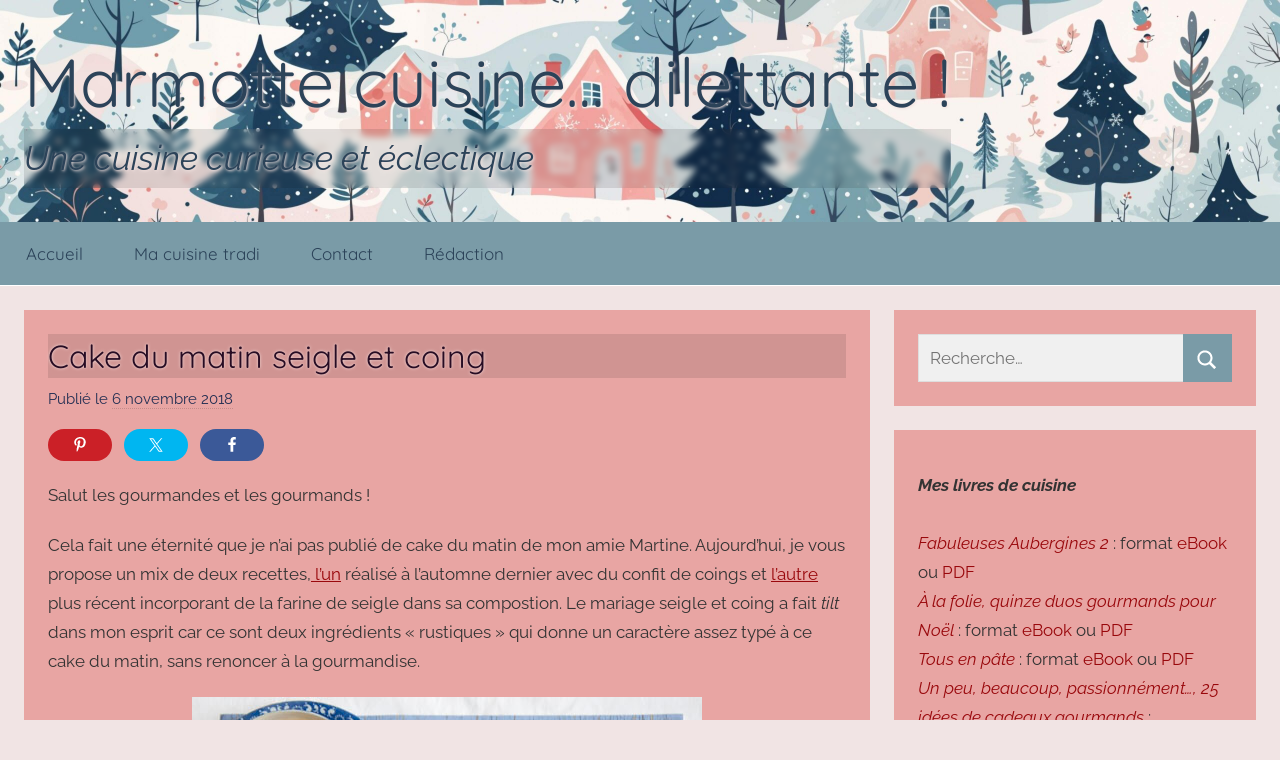

--- FILE ---
content_type: text/html; charset=UTF-8
request_url: https://cuisine.chez-la-marmotte.fr/archives/17593
body_size: 20195
content:
<!DOCTYPE html>
<html lang="fr-FR">

<head>
<meta charset="UTF-8">
<meta name="viewport" content="width=device-width, initial-scale=1">
<link rel="profile" href="http://gmpg.org/xfn/11">

<title>Cake du matin seigle et coing &#8211; Marmotte cuisine&#8230; dilettante !</title>
<meta name='robots' content='max-image-preview:large' />
<link rel="alternate" type="application/rss+xml" title="Marmotte cuisine... dilettante ! &raquo; Flux" href="https://cuisine.chez-la-marmotte.fr/feed" />
<link rel="alternate" type="application/rss+xml" title="Marmotte cuisine... dilettante ! &raquo; Flux des commentaires" href="https://cuisine.chez-la-marmotte.fr/comments/feed" />
<link rel="alternate" type="application/rss+xml" title="Marmotte cuisine... dilettante ! &raquo; Cake du matin seigle et coing Flux des commentaires" href="https://cuisine.chez-la-marmotte.fr/archives/17593/feed" />
<link rel="alternate" title="oEmbed (JSON)" type="application/json+oembed" href="https://cuisine.chez-la-marmotte.fr/wp-json/oembed/1.0/embed?url=https%3A%2F%2Fcuisine.chez-la-marmotte.fr%2Farchives%2F17593" />
<link rel="alternate" title="oEmbed (XML)" type="text/xml+oembed" href="https://cuisine.chez-la-marmotte.fr/wp-json/oembed/1.0/embed?url=https%3A%2F%2Fcuisine.chez-la-marmotte.fr%2Farchives%2F17593&#038;format=xml" />
<style id='wp-img-auto-sizes-contain-inline-css' type='text/css'>
img:is([sizes=auto i],[sizes^="auto," i]){contain-intrinsic-size:3000px 1500px}
/*# sourceURL=wp-img-auto-sizes-contain-inline-css */
</style>
<link rel='stylesheet' id='donovan-theme-fonts-css' href='https://cuisine.chez-la-marmotte.fr/wp-content/fonts/b4d3f109c1084e4b9b0e9bf3ab658afa.css?ver=20201110' type='text/css' media='all' />
<link rel='stylesheet' id='shared-counts-css' href='https://cuisine.chez-la-marmotte.fr/wp-content/plugins/shared-counts/assets/css/shared-counts.min.css?ver=1.5.0' type='text/css' media='all' />
<style id='wp-emoji-styles-inline-css' type='text/css'>

	img.wp-smiley, img.emoji {
		display: inline !important;
		border: none !important;
		box-shadow: none !important;
		height: 1em !important;
		width: 1em !important;
		margin: 0 0.07em !important;
		vertical-align: -0.1em !important;
		background: none !important;
		padding: 0 !important;
	}
/*# sourceURL=wp-emoji-styles-inline-css */
</style>
<style id='wp-block-library-inline-css' type='text/css'>
:root{--wp-block-synced-color:#7a00df;--wp-block-synced-color--rgb:122,0,223;--wp-bound-block-color:var(--wp-block-synced-color);--wp-editor-canvas-background:#ddd;--wp-admin-theme-color:#007cba;--wp-admin-theme-color--rgb:0,124,186;--wp-admin-theme-color-darker-10:#006ba1;--wp-admin-theme-color-darker-10--rgb:0,107,160.5;--wp-admin-theme-color-darker-20:#005a87;--wp-admin-theme-color-darker-20--rgb:0,90,135;--wp-admin-border-width-focus:2px}@media (min-resolution:192dpi){:root{--wp-admin-border-width-focus:1.5px}}.wp-element-button{cursor:pointer}:root .has-very-light-gray-background-color{background-color:#eee}:root .has-very-dark-gray-background-color{background-color:#313131}:root .has-very-light-gray-color{color:#eee}:root .has-very-dark-gray-color{color:#313131}:root .has-vivid-green-cyan-to-vivid-cyan-blue-gradient-background{background:linear-gradient(135deg,#00d084,#0693e3)}:root .has-purple-crush-gradient-background{background:linear-gradient(135deg,#34e2e4,#4721fb 50%,#ab1dfe)}:root .has-hazy-dawn-gradient-background{background:linear-gradient(135deg,#faaca8,#dad0ec)}:root .has-subdued-olive-gradient-background{background:linear-gradient(135deg,#fafae1,#67a671)}:root .has-atomic-cream-gradient-background{background:linear-gradient(135deg,#fdd79a,#004a59)}:root .has-nightshade-gradient-background{background:linear-gradient(135deg,#330968,#31cdcf)}:root .has-midnight-gradient-background{background:linear-gradient(135deg,#020381,#2874fc)}:root{--wp--preset--font-size--normal:16px;--wp--preset--font-size--huge:42px}.has-regular-font-size{font-size:1em}.has-larger-font-size{font-size:2.625em}.has-normal-font-size{font-size:var(--wp--preset--font-size--normal)}.has-huge-font-size{font-size:var(--wp--preset--font-size--huge)}.has-text-align-center{text-align:center}.has-text-align-left{text-align:left}.has-text-align-right{text-align:right}.has-fit-text{white-space:nowrap!important}#end-resizable-editor-section{display:none}.aligncenter{clear:both}.items-justified-left{justify-content:flex-start}.items-justified-center{justify-content:center}.items-justified-right{justify-content:flex-end}.items-justified-space-between{justify-content:space-between}.screen-reader-text{border:0;clip-path:inset(50%);height:1px;margin:-1px;overflow:hidden;padding:0;position:absolute;width:1px;word-wrap:normal!important}.screen-reader-text:focus{background-color:#ddd;clip-path:none;color:#444;display:block;font-size:1em;height:auto;left:5px;line-height:normal;padding:15px 23px 14px;text-decoration:none;top:5px;width:auto;z-index:100000}html :where(.has-border-color){border-style:solid}html :where([style*=border-top-color]){border-top-style:solid}html :where([style*=border-right-color]){border-right-style:solid}html :where([style*=border-bottom-color]){border-bottom-style:solid}html :where([style*=border-left-color]){border-left-style:solid}html :where([style*=border-width]){border-style:solid}html :where([style*=border-top-width]){border-top-style:solid}html :where([style*=border-right-width]){border-right-style:solid}html :where([style*=border-bottom-width]){border-bottom-style:solid}html :where([style*=border-left-width]){border-left-style:solid}html :where(img[class*=wp-image-]){height:auto;max-width:100%}:where(figure){margin:0 0 1em}html :where(.is-position-sticky){--wp-admin--admin-bar--position-offset:var(--wp-admin--admin-bar--height,0px)}@media screen and (max-width:600px){html :where(.is-position-sticky){--wp-admin--admin-bar--position-offset:0px}}

/*# sourceURL=wp-block-library-inline-css */
</style><style id='wp-block-paragraph-inline-css' type='text/css'>
.is-small-text{font-size:.875em}.is-regular-text{font-size:1em}.is-large-text{font-size:2.25em}.is-larger-text{font-size:3em}.has-drop-cap:not(:focus):first-letter{float:left;font-size:8.4em;font-style:normal;font-weight:100;line-height:.68;margin:.05em .1em 0 0;text-transform:uppercase}body.rtl .has-drop-cap:not(:focus):first-letter{float:none;margin-left:.1em}p.has-drop-cap.has-background{overflow:hidden}:root :where(p.has-background){padding:1.25em 2.375em}:where(p.has-text-color:not(.has-link-color)) a{color:inherit}p.has-text-align-left[style*="writing-mode:vertical-lr"],p.has-text-align-right[style*="writing-mode:vertical-rl"]{rotate:180deg}
/*# sourceURL=https://cuisine.chez-la-marmotte.fr/wp-includes/blocks/paragraph/style.min.css */
</style>
<style id='global-styles-inline-css' type='text/css'>
:root{--wp--preset--aspect-ratio--square: 1;--wp--preset--aspect-ratio--4-3: 4/3;--wp--preset--aspect-ratio--3-4: 3/4;--wp--preset--aspect-ratio--3-2: 3/2;--wp--preset--aspect-ratio--2-3: 2/3;--wp--preset--aspect-ratio--16-9: 16/9;--wp--preset--aspect-ratio--9-16: 9/16;--wp--preset--color--black: #000000;--wp--preset--color--cyan-bluish-gray: #abb8c3;--wp--preset--color--white: #ffffff;--wp--preset--color--pale-pink: #f78da7;--wp--preset--color--vivid-red: #cf2e2e;--wp--preset--color--luminous-vivid-orange: #ff6900;--wp--preset--color--luminous-vivid-amber: #fcb900;--wp--preset--color--light-green-cyan: #7bdcb5;--wp--preset--color--vivid-green-cyan: #00d084;--wp--preset--color--pale-cyan-blue: #8ed1fc;--wp--preset--color--vivid-cyan-blue: #0693e3;--wp--preset--color--vivid-purple: #9b51e0;--wp--preset--color--primary: #ee1133;--wp--preset--color--secondary: #d5001a;--wp--preset--color--tertiary: #bb0000;--wp--preset--color--accent: #1153ee;--wp--preset--color--highlight: #eedc11;--wp--preset--color--light-gray: #f2f2f2;--wp--preset--color--gray: #666666;--wp--preset--color--dark-gray: #202020;--wp--preset--gradient--vivid-cyan-blue-to-vivid-purple: linear-gradient(135deg,rgb(6,147,227) 0%,rgb(155,81,224) 100%);--wp--preset--gradient--light-green-cyan-to-vivid-green-cyan: linear-gradient(135deg,rgb(122,220,180) 0%,rgb(0,208,130) 100%);--wp--preset--gradient--luminous-vivid-amber-to-luminous-vivid-orange: linear-gradient(135deg,rgb(252,185,0) 0%,rgb(255,105,0) 100%);--wp--preset--gradient--luminous-vivid-orange-to-vivid-red: linear-gradient(135deg,rgb(255,105,0) 0%,rgb(207,46,46) 100%);--wp--preset--gradient--very-light-gray-to-cyan-bluish-gray: linear-gradient(135deg,rgb(238,238,238) 0%,rgb(169,184,195) 100%);--wp--preset--gradient--cool-to-warm-spectrum: linear-gradient(135deg,rgb(74,234,220) 0%,rgb(151,120,209) 20%,rgb(207,42,186) 40%,rgb(238,44,130) 60%,rgb(251,105,98) 80%,rgb(254,248,76) 100%);--wp--preset--gradient--blush-light-purple: linear-gradient(135deg,rgb(255,206,236) 0%,rgb(152,150,240) 100%);--wp--preset--gradient--blush-bordeaux: linear-gradient(135deg,rgb(254,205,165) 0%,rgb(254,45,45) 50%,rgb(107,0,62) 100%);--wp--preset--gradient--luminous-dusk: linear-gradient(135deg,rgb(255,203,112) 0%,rgb(199,81,192) 50%,rgb(65,88,208) 100%);--wp--preset--gradient--pale-ocean: linear-gradient(135deg,rgb(255,245,203) 0%,rgb(182,227,212) 50%,rgb(51,167,181) 100%);--wp--preset--gradient--electric-grass: linear-gradient(135deg,rgb(202,248,128) 0%,rgb(113,206,126) 100%);--wp--preset--gradient--midnight: linear-gradient(135deg,rgb(2,3,129) 0%,rgb(40,116,252) 100%);--wp--preset--font-size--small: 13px;--wp--preset--font-size--medium: 20px;--wp--preset--font-size--large: 36px;--wp--preset--font-size--x-large: 42px;--wp--preset--spacing--20: 0.44rem;--wp--preset--spacing--30: 0.67rem;--wp--preset--spacing--40: 1rem;--wp--preset--spacing--50: 1.5rem;--wp--preset--spacing--60: 2.25rem;--wp--preset--spacing--70: 3.38rem;--wp--preset--spacing--80: 5.06rem;--wp--preset--shadow--natural: 6px 6px 9px rgba(0, 0, 0, 0.2);--wp--preset--shadow--deep: 12px 12px 50px rgba(0, 0, 0, 0.4);--wp--preset--shadow--sharp: 6px 6px 0px rgba(0, 0, 0, 0.2);--wp--preset--shadow--outlined: 6px 6px 0px -3px rgb(255, 255, 255), 6px 6px rgb(0, 0, 0);--wp--preset--shadow--crisp: 6px 6px 0px rgb(0, 0, 0);}:where(.is-layout-flex){gap: 0.5em;}:where(.is-layout-grid){gap: 0.5em;}body .is-layout-flex{display: flex;}.is-layout-flex{flex-wrap: wrap;align-items: center;}.is-layout-flex > :is(*, div){margin: 0;}body .is-layout-grid{display: grid;}.is-layout-grid > :is(*, div){margin: 0;}:where(.wp-block-columns.is-layout-flex){gap: 2em;}:where(.wp-block-columns.is-layout-grid){gap: 2em;}:where(.wp-block-post-template.is-layout-flex){gap: 1.25em;}:where(.wp-block-post-template.is-layout-grid){gap: 1.25em;}.has-black-color{color: var(--wp--preset--color--black) !important;}.has-cyan-bluish-gray-color{color: var(--wp--preset--color--cyan-bluish-gray) !important;}.has-white-color{color: var(--wp--preset--color--white) !important;}.has-pale-pink-color{color: var(--wp--preset--color--pale-pink) !important;}.has-vivid-red-color{color: var(--wp--preset--color--vivid-red) !important;}.has-luminous-vivid-orange-color{color: var(--wp--preset--color--luminous-vivid-orange) !important;}.has-luminous-vivid-amber-color{color: var(--wp--preset--color--luminous-vivid-amber) !important;}.has-light-green-cyan-color{color: var(--wp--preset--color--light-green-cyan) !important;}.has-vivid-green-cyan-color{color: var(--wp--preset--color--vivid-green-cyan) !important;}.has-pale-cyan-blue-color{color: var(--wp--preset--color--pale-cyan-blue) !important;}.has-vivid-cyan-blue-color{color: var(--wp--preset--color--vivid-cyan-blue) !important;}.has-vivid-purple-color{color: var(--wp--preset--color--vivid-purple) !important;}.has-black-background-color{background-color: var(--wp--preset--color--black) !important;}.has-cyan-bluish-gray-background-color{background-color: var(--wp--preset--color--cyan-bluish-gray) !important;}.has-white-background-color{background-color: var(--wp--preset--color--white) !important;}.has-pale-pink-background-color{background-color: var(--wp--preset--color--pale-pink) !important;}.has-vivid-red-background-color{background-color: var(--wp--preset--color--vivid-red) !important;}.has-luminous-vivid-orange-background-color{background-color: var(--wp--preset--color--luminous-vivid-orange) !important;}.has-luminous-vivid-amber-background-color{background-color: var(--wp--preset--color--luminous-vivid-amber) !important;}.has-light-green-cyan-background-color{background-color: var(--wp--preset--color--light-green-cyan) !important;}.has-vivid-green-cyan-background-color{background-color: var(--wp--preset--color--vivid-green-cyan) !important;}.has-pale-cyan-blue-background-color{background-color: var(--wp--preset--color--pale-cyan-blue) !important;}.has-vivid-cyan-blue-background-color{background-color: var(--wp--preset--color--vivid-cyan-blue) !important;}.has-vivid-purple-background-color{background-color: var(--wp--preset--color--vivid-purple) !important;}.has-black-border-color{border-color: var(--wp--preset--color--black) !important;}.has-cyan-bluish-gray-border-color{border-color: var(--wp--preset--color--cyan-bluish-gray) !important;}.has-white-border-color{border-color: var(--wp--preset--color--white) !important;}.has-pale-pink-border-color{border-color: var(--wp--preset--color--pale-pink) !important;}.has-vivid-red-border-color{border-color: var(--wp--preset--color--vivid-red) !important;}.has-luminous-vivid-orange-border-color{border-color: var(--wp--preset--color--luminous-vivid-orange) !important;}.has-luminous-vivid-amber-border-color{border-color: var(--wp--preset--color--luminous-vivid-amber) !important;}.has-light-green-cyan-border-color{border-color: var(--wp--preset--color--light-green-cyan) !important;}.has-vivid-green-cyan-border-color{border-color: var(--wp--preset--color--vivid-green-cyan) !important;}.has-pale-cyan-blue-border-color{border-color: var(--wp--preset--color--pale-cyan-blue) !important;}.has-vivid-cyan-blue-border-color{border-color: var(--wp--preset--color--vivid-cyan-blue) !important;}.has-vivid-purple-border-color{border-color: var(--wp--preset--color--vivid-purple) !important;}.has-vivid-cyan-blue-to-vivid-purple-gradient-background{background: var(--wp--preset--gradient--vivid-cyan-blue-to-vivid-purple) !important;}.has-light-green-cyan-to-vivid-green-cyan-gradient-background{background: var(--wp--preset--gradient--light-green-cyan-to-vivid-green-cyan) !important;}.has-luminous-vivid-amber-to-luminous-vivid-orange-gradient-background{background: var(--wp--preset--gradient--luminous-vivid-amber-to-luminous-vivid-orange) !important;}.has-luminous-vivid-orange-to-vivid-red-gradient-background{background: var(--wp--preset--gradient--luminous-vivid-orange-to-vivid-red) !important;}.has-very-light-gray-to-cyan-bluish-gray-gradient-background{background: var(--wp--preset--gradient--very-light-gray-to-cyan-bluish-gray) !important;}.has-cool-to-warm-spectrum-gradient-background{background: var(--wp--preset--gradient--cool-to-warm-spectrum) !important;}.has-blush-light-purple-gradient-background{background: var(--wp--preset--gradient--blush-light-purple) !important;}.has-blush-bordeaux-gradient-background{background: var(--wp--preset--gradient--blush-bordeaux) !important;}.has-luminous-dusk-gradient-background{background: var(--wp--preset--gradient--luminous-dusk) !important;}.has-pale-ocean-gradient-background{background: var(--wp--preset--gradient--pale-ocean) !important;}.has-electric-grass-gradient-background{background: var(--wp--preset--gradient--electric-grass) !important;}.has-midnight-gradient-background{background: var(--wp--preset--gradient--midnight) !important;}.has-small-font-size{font-size: var(--wp--preset--font-size--small) !important;}.has-medium-font-size{font-size: var(--wp--preset--font-size--medium) !important;}.has-large-font-size{font-size: var(--wp--preset--font-size--large) !important;}.has-x-large-font-size{font-size: var(--wp--preset--font-size--x-large) !important;}
/*# sourceURL=global-styles-inline-css */
</style>

<style id='classic-theme-styles-inline-css' type='text/css'>
/*! This file is auto-generated */
.wp-block-button__link{color:#fff;background-color:#32373c;border-radius:9999px;box-shadow:none;text-decoration:none;padding:calc(.667em + 2px) calc(1.333em + 2px);font-size:1.125em}.wp-block-file__button{background:#32373c;color:#fff;text-decoration:none}
/*# sourceURL=/wp-includes/css/classic-themes.min.css */
</style>
<link rel='stylesheet' id='donovan-stylesheet-css' href='https://cuisine.chez-la-marmotte.fr/wp-content/themes/donovan/style.css?ver=1.9.2' type='text/css' media='all' />
<script type="text/javascript" src="https://cuisine.chez-la-marmotte.fr/wp-includes/js/jquery/jquery.min.js?ver=3.7.1" id="jquery-core-js"></script>
<script type="text/javascript" src="https://cuisine.chez-la-marmotte.fr/wp-includes/js/jquery/jquery-migrate.min.js?ver=3.4.1" id="jquery-migrate-js"></script>
<script type="text/javascript" src="https://cuisine.chez-la-marmotte.fr/wp-content/themes/donovan/assets/js/svgxuse.min.js?ver=1.2.6" id="svgxuse-js"></script>
<link rel="https://api.w.org/" href="https://cuisine.chez-la-marmotte.fr/wp-json/" /><link rel="alternate" title="JSON" type="application/json" href="https://cuisine.chez-la-marmotte.fr/wp-json/wp/v2/posts/17593" /><link rel="EditURI" type="application/rsd+xml" title="RSD" href="https://cuisine.chez-la-marmotte.fr/xmlrpc.php?rsd" />
<meta name="generator" content="WordPress 6.9" />
<link rel="canonical" href="https://cuisine.chez-la-marmotte.fr/archives/17593" />
<link rel='shortlink' href='https://cuisine.chez-la-marmotte.fr/?p=17593' />
        <style type="text/css" id="pf-main-css">
            
				@media screen {
					.printfriendly {
						z-index: 1000; position: relative
					}
					.printfriendly a, .printfriendly a:link, .printfriendly a:visited, .printfriendly a:hover, .printfriendly a:active {
						font-weight: 600;
						cursor: pointer;
						text-decoration: none;
						border: none;
						-webkit-box-shadow: none;
						-moz-box-shadow: none;
						box-shadow: none;
						outline:none;
						font-size: 14px !important;
						color: #3AAA11 !important;
					}
					.printfriendly.pf-alignleft {
						float: left;
					}
					.printfriendly.pf-alignright {
						float: right;
					}
					.printfriendly.pf-aligncenter {
						justify-content: center;
						display: flex; align-items: center;
					}
				}

				.pf-button-img {
					border: none;
					-webkit-box-shadow: none;
					-moz-box-shadow: none;
					box-shadow: none;
					padding: 0;
					margin: 0;
					display: inline;
					vertical-align: middle;
				}

				img.pf-button-img + .pf-button-text {
					margin-left: 6px;
				}

				@media print {
					.printfriendly {
						display: none;
					}
				}
				        </style>

            
        <style type="text/css" id="pf-excerpt-styles">
          .pf-button.pf-button-excerpt {
              display: none;
           }
        </style>

            <link rel="apple-touch-icon" sizes="180x180" href="/wp-content/uploads/fbrfg/apple-touch-icon.png">
<link rel="icon" type="image/png" sizes="32x32" href="/wp-content/uploads/fbrfg/favicon-32x32.png">
<link rel="icon" type="image/png" sizes="16x16" href="/wp-content/uploads/fbrfg/favicon-16x16.png">
<link rel="manifest" href="/wp-content/uploads/fbrfg/site.webmanifest">
<link rel="mask-icon" href="/wp-content/uploads/fbrfg/safari-pinned-tab.svg" color="#5bbad5">
<link rel="shortcut icon" href="/wp-content/uploads/fbrfg/favicon.ico">
<meta name="msapplication-TileColor" content="#eee7f6">
<meta name="msapplication-config" content="/wp-content/uploads/fbrfg/browserconfig.xml">
<meta name="theme-color" content="#eee7f6"><link rel="pingback" href="https://cuisine.chez-la-marmotte.fr/xmlrpc.php">
<style type="text/css" id="custom-background-css">
body.custom-background { background-color: #d3e3e8; }
</style>
	<link rel="icon" href="https://cuisine.chez-la-marmotte.fr/wp-content/uploads/2023/03/cropped-logo-marmotte-32x32.png" sizes="32x32" />
<link rel="icon" href="https://cuisine.chez-la-marmotte.fr/wp-content/uploads/2023/03/cropped-logo-marmotte-192x192.png" sizes="192x192" />
<link rel="apple-touch-icon" href="https://cuisine.chez-la-marmotte.fr/wp-content/uploads/2023/03/cropped-logo-marmotte-180x180.png" />
<meta name="msapplication-TileImage" content="https://cuisine.chez-la-marmotte.fr/wp-content/uploads/2023/03/cropped-logo-marmotte-270x270.png" />
		<style type="text/css" id="wp-custom-css">
			
:root {
  --button-bg-color: #7a9ba7;
	--button-text-color: white;
	--recette-title-color: #270c23;
  --widget-title-color: #223161;
	--body-color: #333;
	--text-color: #270c23;
	--link-text-color: #99080c;
	--title-shadow-color: #f1e1df;
  --title-color: #2c4359;
	--light-text-color: #242f53;
	--title-shadow-width: 3px;
  --background-color: #f1e4e4; 
	--title-height: 240px;
	--title-image: url(https://cuisine.chez-la-marmotte.fr/wp-content/uploads/2026/01/Hiver_25_cuisine_crop-scaled.jpg);
	--title-image-x: 0px;
	--title-image-y: 0px;
	--title-image-size: 100%;
	--page-background-color: #e8a5a3;
	--input-background-color: #f0f0f0;
	--input-color: #444444;
}

p {
	color: var(--body-color);
}

body.custom-background {
	background-color: var(--background-color) !important;
}

.wp-block-table tr:first-child {
	background-color: var(--button-bg-color);
	color: var(--title-color);
}
#main-navigation-wrap {
	color: var(--button-text-color);
	background-color: var(--button-bg-color);
}
#masthead {
	border-bottom: white 1px solid;
	background-size: var(--title-image-size);
	background-image: var(--title-image);
  background-position: var(--title-image-x) var(--title-image-y); 
}
	/* patch été 2021 */
.site-description {
	  color: var(--title-color);
    font-style: italic;
		text-shadow: 1px 1px var(--title-shadow-width) var(--title-shadow-color);
	font-size: 2em;
  backdrop-filter: blur(3px);
  background: rgba(0, 0, 0, 0.1);
}
h1 {
		text-shadow: 0px 0px var(--title-shadow-width) var(--title-shadow-color);
  backdrop-filter: blur(2px);
  background: rgba(0, 0, 0, 0.1);

}
p.site-title {
		text-shadow: 1px 1px var(--title-shadow-width) var(--title-shadow-color);
	font-size: 4em;
}

h2.entry-title a:link, h2.entry-title a:visited, .post-content .entry-title, .nav-links .entry-title {
	color: var(--recette-title-color);
}
.main-navigation ul a, .main-navigation ul a:link, .main-navigation ul a:visited {
	color: var(--title-color);
}
#masthead h1 a {
	font-weight: bold;
	color: var(--title-color);
	text-decoration: none;
}
/* fin patch été 2021 */

.header-main {
 	padding-top: calc(var(--title-height) / 2); 
  padding-bottom: calc(var(--title-height) / 2);
}
@media (max-height: 800px) { 
	.header-main {
		padding-top: 2em; 
		padding-bottom: 2em;
	}
}
@media (max-width: 600px) { 
	h1.site-title  {
		font-size: 1.70em;
	}
}


a,
a:link,
a:visited {
	color: var(--link-text-color);
}
button,
input[type="button"],
input[type="reset"],
input[type="submit"] {
	color: var(--button-text-color);
	background-color: var(--button-bg-color);
}
.search-form .search-submit {
	color: var(--button-text-color);
	background-color: var(--button-bg-color);
}
.more-link {
	color: var(--button-text-color);
	background-color: var(--button-bg-color);
}
.pagination .page-numbers,
.pagination .current {
	color: var(--button-text-color);
	background-color: var(--button-bg-color);
}

.infinite-scroll #infinite-handle span {
	color: var(--button-text-color);
	background-color: var(--button-bg-color);
}
.has-primary-color {
	color: #FF00BF;
}
.has-primary-background-color {
	color: var(--button-text-color);
	background-color: var(--button-bg-color);
}
.tzwb-tabbed-content .tzwb-tabnavi li a {
	color: var(--button-text-color);
	background-color: var(--button-bg-color);
}
.tzwb-social-icons .social-icons-menu li a {
	color: var(--button-text-color);
	background-color: var(--button-bg-color);
}
@media only screen and (min-width: 50em) {
	.main-navigation-menu ul {
  	color: var(--button-text-color);
		background-color: var(--button-bg-color);
	}
}

button:hover,
input[type="button"]:hover,
input[type="reset"]:hover,
input[type="submit"]:hover,
button:focus,
input[type="button"]:focus,
input[type="reset"]:focus,
input[type="submit"]:focus,
button:active,
input[type="button"]:active,
input[type="reset"]:active,
input[type="submit"]:active {
	color: var(--button-text-color);
	background-color: var(--button-bg-color);
}
.search-form .search-submit:hover,
.search-form .search-submit:active {
	color: var(--button-text-color);
	background-color: var(--button-bg-color);
}
.more-link:hover,
.more-link:active {
	color: var(--button-text-color);
	background-color: var(--button-bg-color);
}
.pagination .current,
.pagination a:hover,
.pagination a:active {
	color: var(--button-text-color);
	background-color: var(--button-bg-color);
}
.infinite-scroll #infinite-handle span:hover {
	color: var(--button-text-color);
	background-color: var(--button-bg-color);
}
.tzwb-tabbed-content .tzwb-tabnavi li a.current-tab,
.tzwb-tabbed-content .tzwb-tabnavi li a:hover,
.tzwb-tabbed-content .tzwb-tabnavi li a:active {
	color: var(--button-text-color);
	background-color: var(--button-bg-color);
}

.tzwb-social-icons .social-icons-menu li a:hover,
.tzwb-social-icons .social-icons-menu li a:active {
	color: var(--button-text-color);
	background-color: var(--button-bg-color);
}
#footer {
	display: none;
}
input[type="text"], input[type="email"], input[type="url"], input[type="password"], input[type="search"], textarea, input[type="text"]:focus, input[type="email"]:focus, input[type="url"]:focus, input[type="password"]:focus, input[type="search"]:focus, textarea:focus  {
	background-color: var(--input-background-color);
	color: var(--input-color);
}

		</style>
		<link rel='stylesheet' id='mailpoet_public-css' href='https://cuisine.chez-la-marmotte.fr/wp-content/plugins/mailpoet/assets/dist/css/mailpoet-public.eb66e3ab.css?ver=6.9' type='text/css' media='all' />
<link rel='stylesheet' id='mailpoet_custom_fonts_0-css' href='https://fonts.googleapis.com/css?family=Abril+FatFace%3A400%2C400i%2C700%2C700i%7CAlegreya%3A400%2C400i%2C700%2C700i%7CAlegreya+Sans%3A400%2C400i%2C700%2C700i%7CAmatic+SC%3A400%2C400i%2C700%2C700i%7CAnonymous+Pro%3A400%2C400i%2C700%2C700i%7CArchitects+Daughter%3A400%2C400i%2C700%2C700i%7CArchivo%3A400%2C400i%2C700%2C700i%7CArchivo+Narrow%3A400%2C400i%2C700%2C700i%7CAsap%3A400%2C400i%2C700%2C700i%7CBarlow%3A400%2C400i%2C700%2C700i%7CBioRhyme%3A400%2C400i%2C700%2C700i%7CBonbon%3A400%2C400i%2C700%2C700i%7CCabin%3A400%2C400i%2C700%2C700i%7CCairo%3A400%2C400i%2C700%2C700i%7CCardo%3A400%2C400i%2C700%2C700i%7CChivo%3A400%2C400i%2C700%2C700i%7CConcert+One%3A400%2C400i%2C700%2C700i%7CCormorant%3A400%2C400i%2C700%2C700i%7CCrimson+Text%3A400%2C400i%2C700%2C700i%7CEczar%3A400%2C400i%2C700%2C700i%7CExo+2%3A400%2C400i%2C700%2C700i%7CFira+Sans%3A400%2C400i%2C700%2C700i%7CFjalla+One%3A400%2C400i%2C700%2C700i%7CFrank+Ruhl+Libre%3A400%2C400i%2C700%2C700i%7CGreat+Vibes%3A400%2C400i%2C700%2C700i&#038;ver=6.9' type='text/css' media='all' />
<link rel='stylesheet' id='mailpoet_custom_fonts_1-css' href='https://fonts.googleapis.com/css?family=Heebo%3A400%2C400i%2C700%2C700i%7CIBM+Plex%3A400%2C400i%2C700%2C700i%7CInconsolata%3A400%2C400i%2C700%2C700i%7CIndie+Flower%3A400%2C400i%2C700%2C700i%7CInknut+Antiqua%3A400%2C400i%2C700%2C700i%7CInter%3A400%2C400i%2C700%2C700i%7CKarla%3A400%2C400i%2C700%2C700i%7CLibre+Baskerville%3A400%2C400i%2C700%2C700i%7CLibre+Franklin%3A400%2C400i%2C700%2C700i%7CMontserrat%3A400%2C400i%2C700%2C700i%7CNeuton%3A400%2C400i%2C700%2C700i%7CNotable%3A400%2C400i%2C700%2C700i%7CNothing+You+Could+Do%3A400%2C400i%2C700%2C700i%7CNoto+Sans%3A400%2C400i%2C700%2C700i%7CNunito%3A400%2C400i%2C700%2C700i%7COld+Standard+TT%3A400%2C400i%2C700%2C700i%7COxygen%3A400%2C400i%2C700%2C700i%7CPacifico%3A400%2C400i%2C700%2C700i%7CPoppins%3A400%2C400i%2C700%2C700i%7CProza+Libre%3A400%2C400i%2C700%2C700i%7CPT+Sans%3A400%2C400i%2C700%2C700i%7CPT+Serif%3A400%2C400i%2C700%2C700i%7CRakkas%3A400%2C400i%2C700%2C700i%7CReenie+Beanie%3A400%2C400i%2C700%2C700i%7CRoboto+Slab%3A400%2C400i%2C700%2C700i&#038;ver=6.9' type='text/css' media='all' />
<link rel='stylesheet' id='mailpoet_custom_fonts_2-css' href='https://fonts.googleapis.com/css?family=Ropa+Sans%3A400%2C400i%2C700%2C700i%7CRubik%3A400%2C400i%2C700%2C700i%7CShadows+Into+Light%3A400%2C400i%2C700%2C700i%7CSpace+Mono%3A400%2C400i%2C700%2C700i%7CSpectral%3A400%2C400i%2C700%2C700i%7CSue+Ellen+Francisco%3A400%2C400i%2C700%2C700i%7CTitillium+Web%3A400%2C400i%2C700%2C700i%7CUbuntu%3A400%2C400i%2C700%2C700i%7CVarela%3A400%2C400i%2C700%2C700i%7CVollkorn%3A400%2C400i%2C700%2C700i%7CWork+Sans%3A400%2C400i%2C700%2C700i%7CYatra+One%3A400%2C400i%2C700%2C700i&#038;ver=6.9' type='text/css' media='all' />
</head>

<body class="wp-singular post-template-default single single-post postid-17593 single-format-standard custom-background wp-embed-responsive wp-theme-donovan blog-grid-layout author-hidden post-thumbnail-hidden">

	<div id="page" class="site">
		<a class="skip-link screen-reader-text" href="#content">Aller au contenu</a>

		
		
		<header id="masthead" class="site-header clearfix" role="banner">

			<div class="header-main container clearfix">

				<div id="logo" class="site-branding clearfix">

										
			<p class="site-title"><a href="https://cuisine.chez-la-marmotte.fr/" rel="home">Marmotte cuisine&#8230; dilettante !</a></p>

							
			<p class="site-description">Une cuisine curieuse et éclectique</p>

			
				</div><!-- .site-branding -->

				
			</div><!-- .header-main -->

			

	<div id="main-navigation-wrap" class="primary-navigation-wrap">

		<div id="main-navigation-container" class="primary-navigation-container container">

			
			<button class="primary-menu-toggle menu-toggle" aria-controls="primary-menu" aria-expanded="false" >
				<svg class="icon icon-menu" aria-hidden="true" role="img"> <use xlink:href="https://cuisine.chez-la-marmotte.fr/wp-content/themes/donovan/assets/icons/genericons-neue.svg#menu"></use> </svg><svg class="icon icon-close" aria-hidden="true" role="img"> <use xlink:href="https://cuisine.chez-la-marmotte.fr/wp-content/themes/donovan/assets/icons/genericons-neue.svg#close"></use> </svg>				<span class="menu-toggle-text">Menu</span>
			</button>

			<div class="primary-navigation">

				<nav id="site-navigation" class="main-navigation" role="navigation"  aria-label="Primary Menu">

					<ul id="primary-menu" class="menu"><li id="menu-item-21418" class="menu-item menu-item-type-custom menu-item-object-custom menu-item-21418"><a href="/">Accueil</a></li>
<li id="menu-item-21422" class="menu-item menu-item-type-custom menu-item-object-custom menu-item-21422"><a href="https://tradi.chez-la-marmotte.fr">Ma cuisine tradi</a></li>
<li id="menu-item-21419" class="menu-item menu-item-type-post_type menu-item-object-page menu-item-21419"><a href="https://cuisine.chez-la-marmotte.fr/qui-est-la-marmotte">Contact</a></li>
<li id="menu-item-21420" class="menu-item menu-item-type-custom menu-item-object-custom menu-item-21420"><a href="/wp-admin/">Rédaction</a></li>
</ul>				</nav><!-- #site-navigation -->

			</div><!-- .primary-navigation -->

		</div>

	</div>



			
			
		</header><!-- #masthead -->

		
		<div id="content" class="site-content container">

			
	<div id="primary" class="content-area">
		<main id="main" class="site-main">

		
<article id="post-17593" class="post-17593 post type-post status-publish format-standard has-post-thumbnail hentry category-cuisine-dautomne tag-amandes-effiles tag-beurre tag-cake tag-coing tag-confit-de-coing tag-cuisine-dautomne tag-cuisine-de-saison tag-farine-de-ble-t65 tag-farine-de-seigle tag-gouter tag-healthy tag-lait-vegetale tag-levure-chimique tag-oeufs tag-petit-dejeuner tag-sucre tag-sucre-roux">

	
	<div class="post-content">

		<header class="entry-header">

			<h1 class="entry-title">Cake du matin seigle et coing</h1>
			<div class="entry-meta post-details"><span class="posted-on meta-date">Publié le <a href="https://cuisine.chez-la-marmotte.fr/archives/17593" rel="bookmark"><time class="entry-date published" datetime="2018-11-06T20:08:04+01:00">6 novembre 2018</time><time class="updated" datetime="2025-07-20T19:06:54+02:00">20 juillet 2025</time></a></span><span class="posted-by meta-author"> par <span class="author vcard"><a class="url fn n" href="https://cuisine.chez-la-marmotte.fr/archives/author/marmotte" title="Afficher tous les articles par marmotte" rel="author">marmotte</a></span></span></div>
		</header><!-- .entry-header -->

		<div class="entry-content clearfix">

			<div class="pf-content"><div class="shared-counts-wrap before_content style-buttons"><a href="https://pinterest.com/pin/create/button/?url=https://cuisine.chez-la-marmotte.fr/archives/17593&#038;media=https://cuisine.chez-la-marmotte.fr/wp-content/uploads/2018/11/Cakeseiglecoing4.jpg&#038;description=Cake%20du%20matin%20seigle%20et%20coing" title="Share on Pinterest"  target="_blank"  rel="nofollow noopener noreferrer"  class="shared-counts-button pinterest shared-counts-no-count" data-postid="17593" data-pin-do="none" data-social-network="Pinterest" data-social-action="Pin" data-social-target="https://cuisine.chez-la-marmotte.fr/archives/17593"><span class="shared-counts-icon-label"><span class="shared-counts-icon"><svg version="1.1" xmlns="http://www.w3.org/2000/svg" width="22.84375" height="32" viewBox="0 0 731 1024"><path d="M0 341.143q0-61.714 21.429-116.286t59.143-95.143 86.857-70.286 105.714-44.571 115.429-14.857q90.286 0 168 38t126.286 110.571 48.571 164q0 54.857-10.857 107.429t-34.286 101.143-57.143 85.429-82.857 58.857-108 22q-38.857 0-77.143-18.286t-54.857-50.286q-5.714 22.286-16 64.286t-13.429 54.286-11.714 40.571-14.857 40.571-18.286 35.714-26.286 44.286-35.429 49.429l-8 2.857-5.143-5.714q-8.571-89.714-8.571-107.429 0-52.571 12.286-118t38-164.286 29.714-116q-18.286-37.143-18.286-96.571 0-47.429 29.714-89.143t75.429-41.714q34.857 0 54.286 23.143t19.429 58.571q0 37.714-25.143 109.143t-25.143 106.857q0 36 25.714 59.714t62.286 23.714q31.429 0 58.286-14.286t44.857-38.857 32-54.286 21.714-63.143 11.429-63.429 3.714-56.857q0-98.857-62.571-154t-163.143-55.143q-114.286 0-190.857 74t-76.571 187.714q0 25.143 7.143 48.571t15.429 37.143 15.429 26 7.143 17.429q0 16-8.571 41.714t-21.143 25.714q-1.143 0-9.714-1.714-29.143-8.571-51.714-32t-34.857-54-18.571-61.714-6.286-60.857z"></path></svg></span><span class="shared-counts-label">Pin</span></span></a><a href="https://twitter.com/share?url=https://cuisine.chez-la-marmotte.fr/archives/17593&#038;text=Cake%20du%20matin%20seigle%20et%20coing" title="Share on Twitter"  target="_blank"  rel="nofollow noopener noreferrer"  class="shared-counts-button twitter shared-counts-no-count" data-postid="17593" data-social-network="Twitter" data-social-action="Tweet" data-social-target="https://cuisine.chez-la-marmotte.fr/archives/17593"><span class="shared-counts-icon-label"><span class="shared-counts-icon"><svg viewBox="0 0 24 24" xmlns="http://www.w3.org/2000/svg"><path d="M13.8944 10.4695L21.3345 2H19.5716L13.1085 9.35244L7.95022 2H1.99936L9.80147 13.1192L1.99936 22H3.76218L10.5832 14.2338L16.0318 22H21.9827L13.8944 10.4695ZM11.4792 13.2168L10.6875 12.1089L4.39789 3.30146H7.10594L12.1833 10.412L12.9717 11.5199L19.5708 20.7619H16.8628L11.4792 13.2168Z" /></svg></span><span class="shared-counts-label">Tweet</span></span></a><a href="https://www.facebook.com/sharer/sharer.php?u=https://cuisine.chez-la-marmotte.fr/archives/17593&#038;display=popup&#038;ref=plugin&#038;src=share_button" title="Share on Facebook"  target="_blank"  rel="nofollow noopener noreferrer"  class="shared-counts-button facebook shared-counts-no-count" data-postid="17593" data-social-network="Facebook" data-social-action="Share" data-social-target="https://cuisine.chez-la-marmotte.fr/archives/17593"><span class="shared-counts-icon-label"><span class="shared-counts-icon"><svg version="1.1" xmlns="http://www.w3.org/2000/svg" width="18.8125" height="32" viewBox="0 0 602 1024"><path d="M548 6.857v150.857h-89.714q-49.143 0-66.286 20.571t-17.143 61.714v108h167.429l-22.286 169.143h-145.143v433.714h-174.857v-433.714h-145.714v-169.143h145.714v-124.571q0-106.286 59.429-164.857t158.286-58.571q84 0 130.286 6.857z"></path></svg></span><span class="shared-counts-label">Facebook</span></span></a></div>
<p>Salut les gourmandes et les gourmands !</p>
<p>Cela fait une éternité que je n’ai pas publié de cake du matin de mon amie Martine. Aujourd’hui, je vous propose un mix de deux recettes,<a href="https://kilometre-0.fr/recette/gâteau-du-matin-au-confit-de-coings" target="_blank" rel="noopener noreferrer"> l’un</a> réalisé à l’automne dernier avec du confit de coings et <a href="https://kilometre-0.fr/recette/gâteau-du-matin-à-la-farine-de-seigle-et-aux-framboises" target="_blank" rel="noopener noreferrer">l’autre</a> plus récent incorporant de la farine de seigle dans sa compostion. Le mariage seigle et coing a fait <em>tilt</em> dans mon esprit car ce sont deux ingrédients « rustiques » qui donne un caractère assez typé à ce cake du matin, sans renoncer à la gourmandise.</p>
<p><a href="https://cuisine.chez-la-marmotte.fr/cakeseiglecoing2"><img fetchpriority="high" decoding="async" class="aligncenter size-full wp-image-17586" src="https://cuisine.chez-la-marmotte.fr/wp-content/uploads/2018/11/Cakeseiglecoing2.jpg" alt="" width="510" height="510" srcset="https://cuisine.chez-la-marmotte.fr/wp-content/uploads/2018/11/Cakeseiglecoing2.jpg 510w, https://cuisine.chez-la-marmotte.fr/wp-content/uploads/2018/11/Cakeseiglecoing2-150x150.jpg 150w, https://cuisine.chez-la-marmotte.fr/wp-content/uploads/2018/11/Cakeseiglecoing2-300x300.jpg 300w, https://cuisine.chez-la-marmotte.fr/wp-content/uploads/2018/11/Cakeseiglecoing2-120x120.jpg 120w" sizes="(max-width: 510px) 100vw, 510px" /></a><strong>Trucs, astuces et organisation : </strong></p>
<ul>
<li>Pour réaliser le confit de coing, j’ai utilisé la chair de coings que j’avais cuit pour faire de la gelée de coings. Une fois refroidis, j’ai ôté leur peau, les pépins et les parties dures des coings. J’ai mixé finement la chair avec 100 g de sucre, la quantité de sucre est adaptée selon le poids de coings (2 kg crus ici) et vos goûts.</li>
<li>Ce cake du matin se conserve très bien 3-4 jours dans une boîte hermétique.</li>
</ul>
<p><a href="https://cuisine.chez-la-marmotte.fr/cakeseiglecoing3"><img decoding="async" class="aligncenter size-full wp-image-17587" src="https://cuisine.chez-la-marmotte.fr/wp-content/uploads/2018/11/Cakeseiglecoing3.jpg" alt="" width="408" height="510" srcset="https://cuisine.chez-la-marmotte.fr/wp-content/uploads/2018/11/Cakeseiglecoing3.jpg 408w, https://cuisine.chez-la-marmotte.fr/wp-content/uploads/2018/11/Cakeseiglecoing3-240x300.jpg 240w" sizes="(max-width: 408px) 100vw, 408px" /></a></p>
<p><strong>Les ingrédients pour un gros cake : </strong></p>
<ul>
<li>160 g de farine de blé T65,</li>
<li>140 g de farine de seigle,</li>
<li>100 g de sucre roux,</li>
<li>1 sachet de levure chimique,</li>
<li>3 œufs,</li>
<li>100 g de beurre,</li>
<li>20 cl de lait végétal,</li>
<li>200 g de confit de coing environ,</li>
<li>1 poignée d’amandes effilées (pour la déco).</li>
</ul>
<p><a href="https://cuisine.chez-la-marmotte.fr/cakeseiglecoing1"><img decoding="async" class="aligncenter size-full wp-image-17585" src="https://cuisine.chez-la-marmotte.fr/wp-content/uploads/2018/11/Cakeseiglecoing1.jpg" alt="" width="510" height="510" srcset="https://cuisine.chez-la-marmotte.fr/wp-content/uploads/2018/11/Cakeseiglecoing1.jpg 510w, https://cuisine.chez-la-marmotte.fr/wp-content/uploads/2018/11/Cakeseiglecoing1-150x150.jpg 150w, https://cuisine.chez-la-marmotte.fr/wp-content/uploads/2018/11/Cakeseiglecoing1-300x300.jpg 300w, https://cuisine.chez-la-marmotte.fr/wp-content/uploads/2018/11/Cakeseiglecoing1-120x120.jpg 120w" sizes="(max-width: 510px) 100vw, 510px" /></a></p>
<p><em>Temps de cuisson : 45-50 minutes<br />
Niveau de difficulté : Très facile<br />
Coût : €€</em></p>
<p><a href="https://cuisine.chez-la-marmotte.fr/cakeseiglecoing5"><img loading="lazy" decoding="async" class="aligncenter size-full wp-image-17589" src="https://cuisine.chez-la-marmotte.fr/wp-content/uploads/2018/11/Cakeseiglecoing5.jpg" alt="" width="408" height="510" srcset="https://cuisine.chez-la-marmotte.fr/wp-content/uploads/2018/11/Cakeseiglecoing5.jpg 408w, https://cuisine.chez-la-marmotte.fr/wp-content/uploads/2018/11/Cakeseiglecoing5-240x300.jpg 240w" sizes="auto, (max-width: 408px) 100vw, 408px" /></a></p>
<p><strong>La recette : </strong><br />
1/ Préchauffer le four à 180 °C. Garnir un moule à cake de papier cuisson.</p>
<p>2/ Dans un saladier, fouetter les œufs avec le sucre. Ajouter le beurre fondu et mélanger.<br />
Incorporer les farines et la levure. Enfin ajouter le lait. Mélanger pour obtenir une pâte bien homogène.</p>
<p><a href="https://cuisine.chez-la-marmotte.fr/cakeseiglecoing4"><img loading="lazy" decoding="async" class="aligncenter size-full wp-image-17588" src="https://cuisine.chez-la-marmotte.fr/wp-content/uploads/2018/11/Cakeseiglecoing4.jpg" alt="" width="510" height="408" srcset="https://cuisine.chez-la-marmotte.fr/wp-content/uploads/2018/11/Cakeseiglecoing4.jpg 510w, https://cuisine.chez-la-marmotte.fr/wp-content/uploads/2018/11/Cakeseiglecoing4-300x240.jpg 300w" sizes="auto, (max-width: 510px) 100vw, 510px" /></a></p>
<p>3/ Verser la moitié de la pâte à cake dans le moule. Égaliser la surface à l’aide d’une maryse. Ajouter le confit de coing, l’étaler de façon homogène. Finir avec la pâte restante.<br />
Parsemer d’amandes effilées.</p>
<p>4/ Enfourner pour 45 à 50 minutes. Vérifier la cuisson à l’aide d’une lame de couteau, elle doit ressortie sèche.</p>
<p>5/ À la sortie du four, laisser tièdir puis démouler sur une grille.</p>
<p><a href="https://cuisine.chez-la-marmotte.fr/cakeseiglecoing6"><img loading="lazy" decoding="async" class="aligncenter size-full wp-image-17590" src="https://cuisine.chez-la-marmotte.fr/wp-content/uploads/2018/11/Cakeseiglecoing6.jpg" alt="" width="408" height="510" srcset="https://cuisine.chez-la-marmotte.fr/wp-content/uploads/2018/11/Cakeseiglecoing6.jpg 408w, https://cuisine.chez-la-marmotte.fr/wp-content/uploads/2018/11/Cakeseiglecoing6-240x300.jpg 240w" sizes="auto, (max-width: 408px) 100vw, 408px" /></a></p>
<p>6/ Déguster à température ambiante le matin ou à un autre moment de la journée !!</p>
<p><strong>Source :</strong> <a href="https://kilometre-0.fr" target="_blank" rel="noopener noreferrer">Kilometre-0.fr </a></p>
<div class="printfriendly pf-button pf-button-content pf-alignleft">
                    <a href="#" rel="nofollow" onclick="window.print(); return false;" title="Printer Friendly, PDF & Email">
                    <img decoding="async" class="pf-button-img" src="https://cdn.printfriendly.com/buttons/printfriendly-pdf-email-button-notext.png" alt="Print Friendly, PDF & Email" style="width: 110px;height: 30px;"  />
                    </a>
                </div></div><div class="shared-counts-wrap after_content style-buttons"><a href="https://pinterest.com/pin/create/button/?url=https://cuisine.chez-la-marmotte.fr/archives/17593&#038;media=https://cuisine.chez-la-marmotte.fr/wp-content/uploads/2018/11/Cakeseiglecoing4.jpg&#038;description=Cake%20du%20matin%20seigle%20et%20coing" title="Share on Pinterest"  target="_blank"  rel="nofollow noopener noreferrer"  class="shared-counts-button pinterest shared-counts-no-count" data-postid="17593" data-pin-do="none" data-social-network="Pinterest" data-social-action="Pin" data-social-target="https://cuisine.chez-la-marmotte.fr/archives/17593"><span class="shared-counts-icon-label"><span class="shared-counts-icon"><svg version="1.1" xmlns="http://www.w3.org/2000/svg" width="22.84375" height="32" viewBox="0 0 731 1024"><path d="M0 341.143q0-61.714 21.429-116.286t59.143-95.143 86.857-70.286 105.714-44.571 115.429-14.857q90.286 0 168 38t126.286 110.571 48.571 164q0 54.857-10.857 107.429t-34.286 101.143-57.143 85.429-82.857 58.857-108 22q-38.857 0-77.143-18.286t-54.857-50.286q-5.714 22.286-16 64.286t-13.429 54.286-11.714 40.571-14.857 40.571-18.286 35.714-26.286 44.286-35.429 49.429l-8 2.857-5.143-5.714q-8.571-89.714-8.571-107.429 0-52.571 12.286-118t38-164.286 29.714-116q-18.286-37.143-18.286-96.571 0-47.429 29.714-89.143t75.429-41.714q34.857 0 54.286 23.143t19.429 58.571q0 37.714-25.143 109.143t-25.143 106.857q0 36 25.714 59.714t62.286 23.714q31.429 0 58.286-14.286t44.857-38.857 32-54.286 21.714-63.143 11.429-63.429 3.714-56.857q0-98.857-62.571-154t-163.143-55.143q-114.286 0-190.857 74t-76.571 187.714q0 25.143 7.143 48.571t15.429 37.143 15.429 26 7.143 17.429q0 16-8.571 41.714t-21.143 25.714q-1.143 0-9.714-1.714-29.143-8.571-51.714-32t-34.857-54-18.571-61.714-6.286-60.857z"></path></svg></span><span class="shared-counts-label">Pin</span></span></a><a href="https://twitter.com/share?url=https://cuisine.chez-la-marmotte.fr/archives/17593&#038;text=Cake%20du%20matin%20seigle%20et%20coing" title="Share on Twitter"  target="_blank"  rel="nofollow noopener noreferrer"  class="shared-counts-button twitter shared-counts-no-count" data-postid="17593" data-social-network="Twitter" data-social-action="Tweet" data-social-target="https://cuisine.chez-la-marmotte.fr/archives/17593"><span class="shared-counts-icon-label"><span class="shared-counts-icon"><svg viewBox="0 0 24 24" xmlns="http://www.w3.org/2000/svg"><path d="M13.8944 10.4695L21.3345 2H19.5716L13.1085 9.35244L7.95022 2H1.99936L9.80147 13.1192L1.99936 22H3.76218L10.5832 14.2338L16.0318 22H21.9827L13.8944 10.4695ZM11.4792 13.2168L10.6875 12.1089L4.39789 3.30146H7.10594L12.1833 10.412L12.9717 11.5199L19.5708 20.7619H16.8628L11.4792 13.2168Z" /></svg></span><span class="shared-counts-label">Tweet</span></span></a><a href="https://www.facebook.com/sharer/sharer.php?u=https://cuisine.chez-la-marmotte.fr/archives/17593&#038;display=popup&#038;ref=plugin&#038;src=share_button" title="Share on Facebook"  target="_blank"  rel="nofollow noopener noreferrer"  class="shared-counts-button facebook shared-counts-no-count" data-postid="17593" data-social-network="Facebook" data-social-action="Share" data-social-target="https://cuisine.chez-la-marmotte.fr/archives/17593"><span class="shared-counts-icon-label"><span class="shared-counts-icon"><svg version="1.1" xmlns="http://www.w3.org/2000/svg" width="18.8125" height="32" viewBox="0 0 602 1024"><path d="M548 6.857v150.857h-89.714q-49.143 0-66.286 20.571t-17.143 61.714v108h167.429l-22.286 169.143h-145.143v433.714h-174.857v-433.714h-145.714v-169.143h145.714v-124.571q0-106.286 59.429-164.857t158.286-58.571q84 0 130.286 6.857z"></path></svg></span><span class="shared-counts-label">Facebook</span></span></a></div>
			
		</div><!-- .entry-content -->

		
	</div><!-- .post-content -->

	<footer class="entry-footer post-details">
		<div class="entry-categories"> <svg class="icon icon-category" aria-hidden="true" role="img"> <use xlink:href="https://cuisine.chez-la-marmotte.fr/wp-content/themes/donovan/assets/icons/genericons-neue.svg#category"></use> </svg><a href="https://cuisine.chez-la-marmotte.fr/archives/category/cuisine-dautomne" rel="category tag">Cuisine d'automne</a></div>
			<div class="entry-tags clearfix">
				<svg class="icon icon-tag" aria-hidden="true" role="img"> <use xlink:href="https://cuisine.chez-la-marmotte.fr/wp-content/themes/donovan/assets/icons/genericons-neue.svg#tag"></use> </svg><a href="https://cuisine.chez-la-marmotte.fr/archives/tag/amandes-effiles" rel="tag">amandes effilés</a>, <a href="https://cuisine.chez-la-marmotte.fr/archives/tag/beurre" rel="tag">beurre</a>, <a href="https://cuisine.chez-la-marmotte.fr/archives/tag/cake" rel="tag">cake</a>, <a href="https://cuisine.chez-la-marmotte.fr/archives/tag/coing" rel="tag">coing</a>, <a href="https://cuisine.chez-la-marmotte.fr/archives/tag/confit-de-coing" rel="tag">confit de coing</a>, <a href="https://cuisine.chez-la-marmotte.fr/archives/tag/cuisine-dautomne" rel="tag">cuisine d'automne</a>, <a href="https://cuisine.chez-la-marmotte.fr/archives/tag/cuisine-de-saison" rel="tag">cuisine de saison</a>, <a href="https://cuisine.chez-la-marmotte.fr/archives/tag/farine-de-ble-t65" rel="tag">farine de blé T65</a>, <a href="https://cuisine.chez-la-marmotte.fr/archives/tag/farine-de-seigle" rel="tag">farine de seigle</a>, <a href="https://cuisine.chez-la-marmotte.fr/archives/tag/gouter" rel="tag">goûter</a>, <a href="https://cuisine.chez-la-marmotte.fr/archives/tag/healthy" rel="tag">healthy</a>, <a href="https://cuisine.chez-la-marmotte.fr/archives/tag/lait-vegetale" rel="tag">lait végétale</a>, <a href="https://cuisine.chez-la-marmotte.fr/archives/tag/levure-chimique" rel="tag">levure chimique</a>, <a href="https://cuisine.chez-la-marmotte.fr/archives/tag/oeufs" rel="tag">oeufs</a>, <a href="https://cuisine.chez-la-marmotte.fr/archives/tag/petit-dejeuner" rel="tag">petit-déjeuner</a>, <a href="https://cuisine.chez-la-marmotte.fr/archives/tag/sucre" rel="tag">sucré</a>, <a href="https://cuisine.chez-la-marmotte.fr/archives/tag/sucre-roux" rel="tag">sucre roux</a>			</div><!-- .entry-tags -->

				</footer><!-- .entry-footer -->

</article>

	<nav class="navigation post-navigation" aria-label="Publications">
		<h2 class="screen-reader-text">Navigation de l’article</h2>
		<div class="nav-links"><div class="nav-previous"><a href="https://cuisine.chez-la-marmotte.fr/archives/17580" rel="prev"><span class="nav-link-text">Publication précédente</span><h3 class="entry-title">Cookies salés aux lentilles, carottes et ras el hanout</h3></a></div><div class="nav-next"><a href="https://cuisine.chez-la-marmotte.fr/archives/17606" rel="next"><span class="nav-link-text">Article suivant</span><h3 class="entry-title">Salade de quinoa à la butternut rôtie et canneberges !</h3></a></div></div>
	</nav>
<div id="comments" class="comments-area">

	
		<h2 class="comments-title">
			12 réflexions sur &ldquo; <span>Cake du matin seigle et coing</span> &rdquo;		</h2><!-- .comments-title -->

		
		<ol class="comment-list">
					<li id="comment-26159" class="comment even thread-even depth-1">
			<article id="div-comment-26159" class="comment-body">
				<footer class="comment-meta">
					<div class="comment-author vcard">
						<img alt='' src='https://secure.gravatar.com/avatar/d02f3341177d90901136eab7717addd560eb6194417f53636f1d0adfc05cf2a0?s=56&#038;r=g' srcset='https://secure.gravatar.com/avatar/d02f3341177d90901136eab7717addd560eb6194417f53636f1d0adfc05cf2a0?s=112&#038;r=g 2x' class='avatar avatar-56 photo' height='56' width='56' loading='lazy' decoding='async'/>						<b class="fn"><a href="https://cuisinezavecdjouza.fr" class="url" rel="ugc external nofollow">ma cabane aux délices</a></b> <span class="says">dit :</span>					</div><!-- .comment-author -->

					<div class="comment-metadata">
						<a href="https://cuisine.chez-la-marmotte.fr/archives/17593#comment-26159"><time datetime="2018-11-06T23:44:15+01:00">6 novembre 2018 à 23 h 44 min</time></a>					</div><!-- .comment-metadata -->

									</footer><!-- .comment-meta -->

				<div class="comment-content">
					<p>rhoooo c&rsquo;est petite tranche de coing à l&rsquo;intérieur rend ton cake complètement irrésistible !!! bises Marion et bonne journée</p>
				</div><!-- .comment-content -->

				<div class="reply"><a rel="nofollow" class="comment-reply-link" href="https://cuisine.chez-la-marmotte.fr/archives/17593?replytocom=26159#respond" data-commentid="26159" data-postid="17593" data-belowelement="div-comment-26159" data-respondelement="respond" data-replyto="Répondre à ma cabane aux délices" aria-label="Répondre à ma cabane aux délices">Répondre</a></div>			</article><!-- .comment-body -->
		</li><!-- #comment-## -->
		<li id="comment-26161" class="comment odd alt thread-odd thread-alt depth-1">
			<article id="div-comment-26161" class="comment-body">
				<footer class="comment-meta">
					<div class="comment-author vcard">
						<img alt='' src='https://secure.gravatar.com/avatar/6ebb3cb5b524527e4aa3d50c5c5a2cc991c46e7c51a5f06f8d2d990225b94749?s=56&#038;r=g' srcset='https://secure.gravatar.com/avatar/6ebb3cb5b524527e4aa3d50c5c5a2cc991c46e7c51a5f06f8d2d990225b94749?s=112&#038;r=g 2x' class='avatar avatar-56 photo' height='56' width='56' loading='lazy' decoding='async'/>						<b class="fn"><a href="http://www.cuisinelolo.fr" class="url" rel="ugc external nofollow">lolo</a></b> <span class="says">dit :</span>					</div><!-- .comment-author -->

					<div class="comment-metadata">
						<a href="https://cuisine.chez-la-marmotte.fr/archives/17593#comment-26161"><time datetime="2018-11-07T08:29:10+01:00">7 novembre 2018 à 8 h 29 min</time></a>					</div><!-- .comment-metadata -->

									</footer><!-- .comment-meta -->

				<div class="comment-content">
					<p>il a l&rsquo;air bien bon ce joli cake ! je n&rsquo;aurai pas pensé à y mettre du coing dedans, bonne idée ! bon mercredi des bises Marion</p>
				</div><!-- .comment-content -->

				<div class="reply"><a rel="nofollow" class="comment-reply-link" href="https://cuisine.chez-la-marmotte.fr/archives/17593?replytocom=26161#respond" data-commentid="26161" data-postid="17593" data-belowelement="div-comment-26161" data-respondelement="respond" data-replyto="Répondre à lolo" aria-label="Répondre à lolo">Répondre</a></div>			</article><!-- .comment-body -->
		</li><!-- #comment-## -->
		<li id="comment-26162" class="comment even thread-even depth-1">
			<article id="div-comment-26162" class="comment-body">
				<footer class="comment-meta">
					<div class="comment-author vcard">
						<img alt='' src='https://secure.gravatar.com/avatar/5e90284e803780e689280720d037893a23f0af5eaceca5b4c25871cd572bf68e?s=56&#038;r=g' srcset='https://secure.gravatar.com/avatar/5e90284e803780e689280720d037893a23f0af5eaceca5b4c25871cd572bf68e?s=112&#038;r=g 2x' class='avatar avatar-56 photo' height='56' width='56' loading='lazy' decoding='async'/>						<b class="fn"><a href="https://cuisinedegut.net/" class="url" rel="ugc external nofollow">gut</a></b> <span class="says">dit :</span>					</div><!-- .comment-author -->

					<div class="comment-metadata">
						<a href="https://cuisine.chez-la-marmotte.fr/archives/17593#comment-26162"><time datetime="2018-11-07T10:36:40+01:00">7 novembre 2018 à 10 h 36 min</time></a>					</div><!-- .comment-metadata -->

									</footer><!-- .comment-meta -->

				<div class="comment-content">
					<p>Je ne connais pas bien la saveur du coing vu que je n&rsquo;en achète jamais ils sont bien trop difficile à éplucher mais j&rsquo;aimerais bien goûter à ce petit gâteau ! belle idée pour le déjeuner c&rsquo;est vrai ! bisous marion</p>
				</div><!-- .comment-content -->

				<div class="reply"><a rel="nofollow" class="comment-reply-link" href="https://cuisine.chez-la-marmotte.fr/archives/17593?replytocom=26162#respond" data-commentid="26162" data-postid="17593" data-belowelement="div-comment-26162" data-respondelement="respond" data-replyto="Répondre à gut" aria-label="Répondre à gut">Répondre</a></div>			</article><!-- .comment-body -->
		</li><!-- #comment-## -->
		<li id="comment-26163" class="comment odd alt thread-odd thread-alt depth-1">
			<article id="div-comment-26163" class="comment-body">
				<footer class="comment-meta">
					<div class="comment-author vcard">
						<img alt='' src='https://secure.gravatar.com/avatar/91737814d884add549a516d8d3e70fd73445a01ef713abdf201e1e8505d4202b?s=56&#038;r=g' srcset='https://secure.gravatar.com/avatar/91737814d884add549a516d8d3e70fd73445a01ef713abdf201e1e8505d4202b?s=112&#038;r=g 2x' class='avatar avatar-56 photo' height='56' width='56' loading='lazy' decoding='async'/>						<b class="fn"><a href="http://www.%20leschosesquibrillent.com" class="url" rel="ugc external nofollow">leschosesquibrillent</a></b> <span class="says">dit :</span>					</div><!-- .comment-author -->

					<div class="comment-metadata">
						<a href="https://cuisine.chez-la-marmotte.fr/archives/17593#comment-26163"><time datetime="2018-11-07T12:04:32+01:00">7 novembre 2018 à 12 h 04 min</time></a>					</div><!-- .comment-metadata -->

									</footer><!-- .comment-meta -->

				<div class="comment-content">
					<p>Miam ça donne envie, ça a l&rsquo;air délicieux !</p>
				</div><!-- .comment-content -->

				<div class="reply"><a rel="nofollow" class="comment-reply-link" href="https://cuisine.chez-la-marmotte.fr/archives/17593?replytocom=26163#respond" data-commentid="26163" data-postid="17593" data-belowelement="div-comment-26163" data-respondelement="respond" data-replyto="Répondre à leschosesquibrillent" aria-label="Répondre à leschosesquibrillent">Répondre</a></div>			</article><!-- .comment-body -->
		</li><!-- #comment-## -->
		<li id="comment-26165" class="comment even thread-even depth-1">
			<article id="div-comment-26165" class="comment-body">
				<footer class="comment-meta">
					<div class="comment-author vcard">
						<img alt='' src='https://secure.gravatar.com/avatar/c9f3faf28162be686a11eddafc94103afa5c73123cc940d64c2a3d8b83b015b3?s=56&#038;r=g' srcset='https://secure.gravatar.com/avatar/c9f3faf28162be686a11eddafc94103afa5c73123cc940d64c2a3d8b83b015b3?s=112&#038;r=g 2x' class='avatar avatar-56 photo' height='56' width='56' loading='lazy' decoding='async'/>						<b class="fn"><a href="http://www.chantilly-and-co.com" class="url" rel="ugc external nofollow">chantilly and co</a></b> <span class="says">dit :</span>					</div><!-- .comment-author -->

					<div class="comment-metadata">
						<a href="https://cuisine.chez-la-marmotte.fr/archives/17593#comment-26165"><time datetime="2018-11-07T16:28:07+01:00">7 novembre 2018 à 16 h 28 min</time></a>					</div><!-- .comment-metadata -->

									</footer><!-- .comment-meta -->

				<div class="comment-content">
					<p>Je n&rsquo;aurais pas pensé associer du coing dans un cake, mais l&rsquo;idée me semble bien parfumée. Et avec de la farine de seigle en plus, ça doit augmenter la saveur!<br />
Belle idée!!!</p>
				</div><!-- .comment-content -->

				<div class="reply"><a rel="nofollow" class="comment-reply-link" href="https://cuisine.chez-la-marmotte.fr/archives/17593?replytocom=26165#respond" data-commentid="26165" data-postid="17593" data-belowelement="div-comment-26165" data-respondelement="respond" data-replyto="Répondre à chantilly and co" aria-label="Répondre à chantilly and co">Répondre</a></div>			</article><!-- .comment-body -->
		</li><!-- #comment-## -->
		<li id="comment-26167" class="comment odd alt thread-odd thread-alt depth-1">
			<article id="div-comment-26167" class="comment-body">
				<footer class="comment-meta">
					<div class="comment-author vcard">
						<img alt='' src='https://secure.gravatar.com/avatar/d21d70363a72865e926d4358094a22769c81c07af29e7b444cb2acbeedab5a01?s=56&#038;r=g' srcset='https://secure.gravatar.com/avatar/d21d70363a72865e926d4358094a22769c81c07af29e7b444cb2acbeedab5a01?s=112&#038;r=g 2x' class='avatar avatar-56 photo' height='56' width='56' loading='lazy' decoding='async'/>						<b class="fn"><a href="https:www.biscuitspassion.canalblog.com" class="url" rel="ugc external nofollow">elodiesucree</a></b> <span class="says">dit :</span>					</div><!-- .comment-author -->

					<div class="comment-metadata">
						<a href="https://cuisine.chez-la-marmotte.fr/archives/17593#comment-26167"><time datetime="2018-11-07T18:36:23+01:00">7 novembre 2018 à 18 h 36 min</time></a>					</div><!-- .comment-metadata -->

									</footer><!-- .comment-meta -->

				<div class="comment-content">
					<p>Il doit être fameux,  un cake très alléchant  avec de bons ingrédients sains,  merci pour ce très alléchant partage,  gros bisous </p>
				</div><!-- .comment-content -->

				<div class="reply"><a rel="nofollow" class="comment-reply-link" href="https://cuisine.chez-la-marmotte.fr/archives/17593?replytocom=26167#respond" data-commentid="26167" data-postid="17593" data-belowelement="div-comment-26167" data-respondelement="respond" data-replyto="Répondre à elodiesucree" aria-label="Répondre à elodiesucree">Répondre</a></div>			</article><!-- .comment-body -->
		</li><!-- #comment-## -->
		<li id="comment-26169" class="comment even thread-even depth-1">
			<article id="div-comment-26169" class="comment-body">
				<footer class="comment-meta">
					<div class="comment-author vcard">
						<img alt='' src='https://secure.gravatar.com/avatar/eef0ae100bfdde1a07bcc3f1afd79396005893d9de257663c752d41c09fafacf?s=56&#038;r=g' srcset='https://secure.gravatar.com/avatar/eef0ae100bfdde1a07bcc3f1afd79396005893d9de257663c752d41c09fafacf?s=112&#038;r=g 2x' class='avatar avatar-56 photo' height='56' width='56' loading='lazy' decoding='async'/>						<b class="fn"><a href="http://www.gourmandiseassia.com" class="url" rel="ugc external nofollow">Assia</a></b> <span class="says">dit :</span>					</div><!-- .comment-author -->

					<div class="comment-metadata">
						<a href="https://cuisine.chez-la-marmotte.fr/archives/17593#comment-26169"><time datetime="2018-11-07T19:00:06+01:00">7 novembre 2018 à 19 h 00 min</time></a>					</div><!-- .comment-metadata -->

									</footer><!-- .comment-meta -->

				<div class="comment-content">
					<p>Une variante de cake plutôt originale avec le coing. Bisous</p>
				</div><!-- .comment-content -->

				<div class="reply"><a rel="nofollow" class="comment-reply-link" href="https://cuisine.chez-la-marmotte.fr/archives/17593?replytocom=26169#respond" data-commentid="26169" data-postid="17593" data-belowelement="div-comment-26169" data-respondelement="respond" data-replyto="Répondre à Assia" aria-label="Répondre à Assia">Répondre</a></div>			</article><!-- .comment-body -->
		</li><!-- #comment-## -->
		<li id="comment-26170" class="comment odd alt thread-odd thread-alt depth-1">
			<article id="div-comment-26170" class="comment-body">
				<footer class="comment-meta">
					<div class="comment-author vcard">
						<img alt='' src='https://secure.gravatar.com/avatar/328b9cb73817a3fff80a51021d0f20600624a9e11edb5845ce80e568eab351df?s=56&#038;r=g' srcset='https://secure.gravatar.com/avatar/328b9cb73817a3fff80a51021d0f20600624a9e11edb5845ce80e568eab351df?s=112&#038;r=g 2x' class='avatar avatar-56 photo' height='56' width='56' loading='lazy' decoding='async'/>						<b class="fn"><a href="http://potironetcoriandre.com" class="url" rel="ugc external nofollow">Madame Potiron</a></b> <span class="says">dit :</span>					</div><!-- .comment-author -->

					<div class="comment-metadata">
						<a href="https://cuisine.chez-la-marmotte.fr/archives/17593#comment-26170"><time datetime="2018-11-07T19:06:16+01:00">7 novembre 2018 à 19 h 06 min</time></a>					</div><!-- .comment-metadata -->

									</footer><!-- .comment-meta -->

				<div class="comment-content">
					<p>Il a l&rsquo;air tellement bon ce cake &#8211; c&rsquo;est le genre de petit déjeuner que j&rsquo;adore, facile à emporter au bureau et gourmand à souhait. Il faut juste que je mette la main sur des coings&#8230;</p>
				</div><!-- .comment-content -->

				<div class="reply"><a rel="nofollow" class="comment-reply-link" href="https://cuisine.chez-la-marmotte.fr/archives/17593?replytocom=26170#respond" data-commentid="26170" data-postid="17593" data-belowelement="div-comment-26170" data-respondelement="respond" data-replyto="Répondre à Madame Potiron" aria-label="Répondre à Madame Potiron">Répondre</a></div>			</article><!-- .comment-body -->
		</li><!-- #comment-## -->
		<li id="comment-26171" class="comment even thread-even depth-1">
			<article id="div-comment-26171" class="comment-body">
				<footer class="comment-meta">
					<div class="comment-author vcard">
						<img alt='' src='https://secure.gravatar.com/avatar/c5fb2020a41b7abfef374368a48857af5a2c9c726459e9253938fa7c26cce3e0?s=56&#038;r=g' srcset='https://secure.gravatar.com/avatar/c5fb2020a41b7abfef374368a48857af5a2c9c726459e9253938fa7c26cce3e0?s=112&#038;r=g 2x' class='avatar avatar-56 photo' height='56' width='56' loading='lazy' decoding='async'/>						<b class="fn">Kilomètre-0</b> <span class="says">dit :</span>					</div><!-- .comment-author -->

					<div class="comment-metadata">
						<a href="https://cuisine.chez-la-marmotte.fr/archives/17593#comment-26171"><time datetime="2018-11-07T21:03:57+01:00">7 novembre 2018 à 21 h 03 min</time></a>					</div><!-- .comment-metadata -->

									</footer><!-- .comment-meta -->

				<div class="comment-content">
					<p>Oh il est bien gourmand ton gâteau du matin. Je vais instituer une taxe en nature qui pourrait être une part. Les facteurs vont tellement vite qu&rsquo;elle serait encore bien gourmande quand elle arriverait 🙂  Merci pour ton gentil clin d&rsquo;oeil Marion qui me va droit au coeur 🙂</p>
				</div><!-- .comment-content -->

				<div class="reply"><a rel="nofollow" class="comment-reply-link" href="https://cuisine.chez-la-marmotte.fr/archives/17593?replytocom=26171#respond" data-commentid="26171" data-postid="17593" data-belowelement="div-comment-26171" data-respondelement="respond" data-replyto="Répondre à Kilomètre-0" aria-label="Répondre à Kilomètre-0">Répondre</a></div>			</article><!-- .comment-body -->
		</li><!-- #comment-## -->
		<li id="comment-26173" class="comment odd alt thread-odd thread-alt depth-1">
			<article id="div-comment-26173" class="comment-body">
				<footer class="comment-meta">
					<div class="comment-author vcard">
						<img alt='' src='https://secure.gravatar.com/avatar/b6ab5741d301439c744112145dbf6559f336b3d7bd0587195f7bafb3fb28081b?s=56&#038;r=g' srcset='https://secure.gravatar.com/avatar/b6ab5741d301439c744112145dbf6559f336b3d7bd0587195f7bafb3fb28081b?s=112&#038;r=g 2x' class='avatar avatar-56 photo' height='56' width='56' loading='lazy' decoding='async'/>						<b class="fn"><a href="https://www.mesinspirationsculinaires.com" class="url" rel="ugc external nofollow">samar</a></b> <span class="says">dit :</span>					</div><!-- .comment-author -->

					<div class="comment-metadata">
						<a href="https://cuisine.chez-la-marmotte.fr/archives/17593#comment-26173"><time datetime="2018-11-08T00:14:54+01:00">8 novembre 2018 à 0 h 14 min</time></a>					</div><!-- .comment-metadata -->

									</footer><!-- .comment-meta -->

				<div class="comment-content">
					<p>un cake bien original qui me plaît avec la touche du confit de coing un fruit que nous consommons beaucoup<br />
bisous Marion</p>
				</div><!-- .comment-content -->

				<div class="reply"><a rel="nofollow" class="comment-reply-link" href="https://cuisine.chez-la-marmotte.fr/archives/17593?replytocom=26173#respond" data-commentid="26173" data-postid="17593" data-belowelement="div-comment-26173" data-respondelement="respond" data-replyto="Répondre à samar" aria-label="Répondre à samar">Répondre</a></div>			</article><!-- .comment-body -->
		</li><!-- #comment-## -->
		<li id="comment-26184" class="comment even thread-even depth-1">
			<article id="div-comment-26184" class="comment-body">
				<footer class="comment-meta">
					<div class="comment-author vcard">
						<img alt='' src='https://secure.gravatar.com/avatar/fbb68587ead4974b64b3c1ae760d1fe69288fc2faa9d17be23b9a309d465db96?s=56&#038;r=g' srcset='https://secure.gravatar.com/avatar/fbb68587ead4974b64b3c1ae760d1fe69288fc2faa9d17be23b9a309d465db96?s=112&#038;r=g 2x' class='avatar avatar-56 photo' height='56' width='56' loading='lazy' decoding='async'/>						<b class="fn"><a href="https://www.yumelise.fr" class="url" rel="ugc external nofollow">yumelise</a></b> <span class="says">dit :</span>					</div><!-- .comment-author -->

					<div class="comment-metadata">
						<a href="https://cuisine.chez-la-marmotte.fr/archives/17593#comment-26184"><time datetime="2018-11-08T19:44:51+01:00">8 novembre 2018 à 19 h 44 min</time></a>					</div><!-- .comment-metadata -->

									</footer><!-- .comment-meta -->

				<div class="comment-content">
					<p>Effectivement il est original. Le goût doit être bien agréable !</p>
				</div><!-- .comment-content -->

				<div class="reply"><a rel="nofollow" class="comment-reply-link" href="https://cuisine.chez-la-marmotte.fr/archives/17593?replytocom=26184#respond" data-commentid="26184" data-postid="17593" data-belowelement="div-comment-26184" data-respondelement="respond" data-replyto="Répondre à yumelise" aria-label="Répondre à yumelise">Répondre</a></div>			</article><!-- .comment-body -->
		</li><!-- #comment-## -->
		<li id="comment-26189" class="comment odd alt thread-odd thread-alt depth-1">
			<article id="div-comment-26189" class="comment-body">
				<footer class="comment-meta">
					<div class="comment-author vcard">
						<img alt='' src='https://secure.gravatar.com/avatar/59ba6c4f25876a5ec6142a952b4fb0d77620101f7130785d5f7c80f2603d7f42?s=56&#038;r=g' srcset='https://secure.gravatar.com/avatar/59ba6c4f25876a5ec6142a952b4fb0d77620101f7130785d5f7c80f2603d7f42?s=112&#038;r=g 2x' class='avatar avatar-56 photo' height='56' width='56' loading='lazy' decoding='async'/>						<b class="fn"><a href="http://lespetitsplatsdebea.over-blog.com" class="url" rel="ugc external nofollow">les petits platsdeBéa</a></b> <span class="says">dit :</span>					</div><!-- .comment-author -->

					<div class="comment-metadata">
						<a href="https://cuisine.chez-la-marmotte.fr/archives/17593#comment-26189"><time datetime="2018-11-08T22:48:07+01:00">8 novembre 2018 à 22 h 48 min</time></a>					</div><!-- .comment-metadata -->

									</footer><!-- .comment-meta -->

				<div class="comment-content">
					<p>Quelle bonne idée avec cette pate de coing</p>
				</div><!-- .comment-content -->

				<div class="reply"><a rel="nofollow" class="comment-reply-link" href="https://cuisine.chez-la-marmotte.fr/archives/17593?replytocom=26189#respond" data-commentid="26189" data-postid="17593" data-belowelement="div-comment-26189" data-respondelement="respond" data-replyto="Répondre à les petits platsdeBéa" aria-label="Répondre à les petits platsdeBéa">Répondre</a></div>			</article><!-- .comment-body -->
		</li><!-- #comment-## -->
		</ol><!-- .comment-list -->

			<div id="respond" class="comment-respond">
		<h3 id="reply-title" class="comment-reply-title">Laisser un commentaire <small><a rel="nofollow" id="cancel-comment-reply-link" href="/archives/17593#respond" style="display:none;">Annuler la réponse</a></small></h3><form action="https://cuisine.chez-la-marmotte.fr/wp-comments-post.php" method="post" id="commentform" class="comment-form"><p class="comment-notes"><span id="email-notes">Votre adresse e-mail ne sera pas publiée.</span> <span class="required-field-message">Les champs obligatoires sont indiqués avec <span class="required">*</span></span></p><p class="comment-form-comment"><label for="comment">Commentaire <span class="required">*</span></label> <textarea id="comment" name="comment" cols="45" rows="8" maxlength="65525" required></textarea></p><p class="comment-form-author"><label for="author">Nom <span class="required">*</span></label> <input id="author" name="author" type="text" value="" size="30" maxlength="245" autocomplete="name" required /></p>
<p class="comment-form-email"><label for="email">E-mail <span class="required">*</span></label> <input id="email" name="email" type="email" value="" size="30" maxlength="100" aria-describedby="email-notes" autocomplete="email" required /></p>
<p class="comment-form-url"><label for="url">Site web</label> <input id="url" name="url" type="url" value="" size="30" maxlength="200" autocomplete="url" /></p>
<p class="comment-form-mailpoet">
      <label for="mailpoet_subscribe_on_comment">
        <input
          type="checkbox"
          id="mailpoet_subscribe_on_comment"
          value="1"
          name="mailpoet[subscribe_on_comment]"
        />&nbsp;Oui, ajoutez-moi à votre liste de diffusion.
      </label>
    </p><p class="form-submit"><input name="submit" type="submit" id="submit" class="submit" value="Laisser un commentaire" /> <input type='hidden' name='comment_post_ID' value='17593' id='comment_post_ID' />
<input type='hidden' name='comment_parent' id='comment_parent' value='0' />
</p><p style="display: none;"><input type="hidden" id="akismet_comment_nonce" name="akismet_comment_nonce" value="feb8913cab" /></p><p style="display: none !important;" class="akismet-fields-container" data-prefix="ak_"><label>&#916;<textarea name="ak_hp_textarea" cols="45" rows="8" maxlength="100"></textarea></label><input type="hidden" id="ak_js_1" name="ak_js" value="130"/><script>document.getElementById( "ak_js_1" ).setAttribute( "value", ( new Date() ).getTime() );</script></p></form>	</div><!-- #respond -->
	<p class="akismet_comment_form_privacy_notice">Ce site utilise Akismet pour réduire les indésirables. <a href="https://akismet.com/privacy/" target="_blank" rel="nofollow noopener">En savoir plus sur la façon dont les données de vos commentaires sont traitées</a>.</p>
</div><!-- #comments -->

		</main><!-- #main -->
	</div><!-- #primary -->


	<section id="secondary" class="sidebar widget-area clearfix" role="complementary">

		<section id="search-5" class="widget widget_search">
<form role="search" method="get" class="search-form" action="https://cuisine.chez-la-marmotte.fr/">
	<label>
		<span class="screen-reader-text">Recherche pour :</span>
		<input type="search" class="search-field"
			placeholder="Recherche&hellip;"
			value="" name="s"
			title="Recherche pour :" />
	</label>
	<button type="submit" class="search-submit">
		<svg class="icon icon-search" aria-hidden="true" role="img"> <use xlink:href="https://cuisine.chez-la-marmotte.fr/wp-content/themes/donovan/assets/icons/genericons-neue.svg#search"></use> </svg>		<span class="screen-reader-text">Rechercher</span>
	</button>
</form>
</section><section id="block-4" class="widget widget_block widget_text">
<p class="has-text-align-left"><strong><em>Mes livres de cuisine</em></strong><br><br><em><a href="https://cuisine.chez-la-marmotte.fr/archives/31836">Fabuleuses Aubergines 2</a></em> : format <a href="https://cuisine.chez-la-marmotte.fr/wp-content/uploads/ebooks/Marmotte-cuisine_Fabuleuses-aubergines-vol2-2024.epub">eBook</a> ou <a href="https://cuisine.chez-la-marmotte.fr/wp-content/uploads/ebooks/Marmotte-cuisine_Fabuleuses-aubergines-vol2-2024.pdf">PDF</a><br><em><a href="https://cuisine.chez-la-marmotte.fr/archives/30775">À la folie, quinze duos gourmands pour Noël</a></em> : format <a href="https://tradi.chez-la-marmotte.fr/wp-content/uploads/2023/11/A_la_folie.epub">eBook</a> ou <a href="https://tradi.chez-la-marmotte.fr/wp-content/uploads/2023/11/A_la_folie.pdf">PDF</a><br><em><a href="https://cuisine.chez-la-marmotte.fr/archives/30062">Tous en pâte</a></em> : format <a href="https://cuisine.chez-la-marmotte.fr/wp-content/uploads/ebooks/Marmotte-cuisine_Tous-en-p%C3%A2te-2023.epub">eBook</a> ou <a href="https://cuisine.chez-la-marmotte.fr/wp-content/uploads/ebooks/Marmotte-cuisine_Tous-en-p%C3%A2te-2023.pdf">PDF</a><br><em><a href="https://cuisine.chez-la-marmotte.fr/archives/29041">Un peu, beaucoup, passionnément…, 25 idées de cadeaux gourmands</a></em> : format <a href="http://Un peu, beaucoup, passionnément… mon nouvel ebook">eBook</a> ou <a href="http://Un peu, beaucoup, passionnément… mon nouvel ebook">PDF</a><br><em><a href="https://cuisine.chez-la-marmotte.fr/archives/28483">Fabuleuses aubergines</a></em> : format <a href="https://tradi.chez-la-marmotte.fr/wp-content/uploads/ebooks/Marmotte-cuisine_Fabuleuses-aubergines-2022.epub">eBook</a> ou <a href="https://tradi.chez-la-marmotte.fr/wp-content/uploads/ebooks/Marmotte-cuisine_Fabuleuses-aubergines-2022.pdf">PDF</a></p>
</section><section id="categories-4" class="widget widget_categories"><h4 class="widget-title">Catégories</h4>
			<ul>
					<li class="cat-item cat-item-2236"><a href="https://cuisine.chez-la-marmotte.fr/archives/category/boulettes-mania">Boulettes Mania</a>
</li>
	<li class="cat-item cat-item-2234"><a href="https://cuisine.chez-la-marmotte.fr/archives/category/cabinet-de-curiosites">Cabinet de curiosités</a>
</li>
	<li class="cat-item cat-item-2252"><a href="https://cuisine.chez-la-marmotte.fr/archives/category/confitures-conserves-maison">Confitures &amp; conserves maison</a>
</li>
	<li class="cat-item cat-item-1628"><a href="https://cuisine.chez-la-marmotte.fr/archives/category/cuisine-dautomne">Cuisine d&#039;automne</a>
</li>
	<li class="cat-item cat-item-1627"><a href="https://cuisine.chez-la-marmotte.fr/archives/category/cuisine-dete">Cuisine d&#039;été</a>
</li>
	<li class="cat-item cat-item-1629"><a href="https://cuisine.chez-la-marmotte.fr/archives/category/cuisine-dhiver">Cuisine d&#039;hiver</a>
</li>
	<li class="cat-item cat-item-1630"><a href="https://cuisine.chez-la-marmotte.fr/archives/category/cuisine-de-printemps">Cuisine de printemps</a>
</li>
	<li class="cat-item cat-item-2232"><a href="https://cuisine.chez-la-marmotte.fr/archives/category/cuisine-russe-et-sovietique">Cuisine russe et soviétique</a>
</li>
	<li class="cat-item cat-item-2228"><a href="https://cuisine.chez-la-marmotte.fr/archives/category/defi">Défis, challenges &amp; jeux</a>
</li>
	<li class="cat-item cat-item-2251"><a href="https://cuisine.chez-la-marmotte.fr/archives/category/fetes-grandes-occasions">Fêtes &amp; grandes occasions</a>
</li>
	<li class="cat-item cat-item-2288"><a href="https://cuisine.chez-la-marmotte.fr/archives/category/la-boite-a-biscuits">La boîte à biscuits</a>
</li>
	<li class="cat-item cat-item-2258"><a href="https://cuisine.chez-la-marmotte.fr/archives/category/le-boudin-noir-entre-tradition-et-modernite">Le boudin noir : entre tradition et modernité</a>
</li>
	<li class="cat-item cat-item-2230"><a href="https://cuisine.chez-la-marmotte.fr/archives/category/le-petrin-de-la-marmotte">Le pétrin de la Marmotte</a>
</li>
	<li class="cat-item cat-item-1"><a href="https://cuisine.chez-la-marmotte.fr/archives/category/non-classe">Non classé</a>
</li>
	<li class="cat-item cat-item-1643"><a href="https://cuisine.chez-la-marmotte.fr/archives/category/on-en-discute">On en discute !</a>
</li>
	<li class="cat-item cat-item-1907"><a href="https://cuisine.chez-la-marmotte.fr/archives/category/poisson">Passion Morue &amp; autres poissons</a>
</li>
	<li class="cat-item cat-item-1644"><a href="https://cuisine.chez-la-marmotte.fr/archives/category/quatre-saisons">Quatre saisons</a>
</li>
	<li class="cat-item cat-item-2259"><a href="https://cuisine.chez-la-marmotte.fr/archives/category/retour-a-la-tradition">Retour à la tradition</a>
</li>
	<li class="cat-item cat-item-2254"><a href="https://cuisine.chez-la-marmotte.fr/archives/category/tentacules-coquillages-crustaces">Tentacules, coquillages &amp; crustacés</a>
</li>
	<li class="cat-item cat-item-2253"><a href="https://cuisine.chez-la-marmotte.fr/archives/category/un-fruit-trois-recettes">Un fruit, trois recettes</a>
</li>
	<li class="cat-item cat-item-2256"><a href="https://cuisine.chez-la-marmotte.fr/archives/category/un-legume-trois-recettes">Un légume, trois recettes</a>
</li>
	<li class="cat-item cat-item-2255"><a href="https://cuisine.chez-la-marmotte.fr/archives/category/une-legumineuse-trois-recettes">Une légumineuse, trois recettes</a>
</li>
	<li class="cat-item cat-item-2257"><a href="https://cuisine.chez-la-marmotte.fr/archives/category/viande-ou-poisson">Viande ou poisson et autres duels</a>
</li>
	<li class="cat-item cat-item-1902"><a href="https://cuisine.chez-la-marmotte.fr/archives/category/voyages-culinaires">Voyages culinaires</a>
</li>
			</ul>

			</section>      <section id="mailpoet_form-3" class="widget widget_mailpoet_form">
  
      <h4 class="widget-title">Abonnez-vous à la newsletter</h4>
  
  <div class="
    mailpoet_form_popup_overlay
      "></div>
  <div
    id="mailpoet_form_2"
    class="
      mailpoet_form
      mailpoet_form_widget
      mailpoet_form_position_
      mailpoet_form_animation_
    "
      >

    <style type="text/css">
     #mailpoet_form_2 .mailpoet_form {  }
#mailpoet_form_2 .mailpoet_column_with_background { padding: 10px; }
#mailpoet_form_2 .mailpoet_form_column:not(:first-child) { margin-left: 20px; }
#mailpoet_form_2 .mailpoet_paragraph { line-height: 20px; margin-bottom: 20px; }
#mailpoet_form_2 .mailpoet_segment_label, #mailpoet_form_2 .mailpoet_text_label, #mailpoet_form_2 .mailpoet_textarea_label, #mailpoet_form_2 .mailpoet_select_label, #mailpoet_form_2 .mailpoet_radio_label, #mailpoet_form_2 .mailpoet_checkbox_label, #mailpoet_form_2 .mailpoet_list_label, #mailpoet_form_2 .mailpoet_date_label { display: block; font-weight: normal; }
#mailpoet_form_2 .mailpoet_text, #mailpoet_form_2 .mailpoet_textarea, #mailpoet_form_2 .mailpoet_select, #mailpoet_form_2 .mailpoet_date_month, #mailpoet_form_2 .mailpoet_date_day, #mailpoet_form_2 .mailpoet_date_year, #mailpoet_form_2 .mailpoet_date { display: block; }
#mailpoet_form_2 .mailpoet_text, #mailpoet_form_2 .mailpoet_textarea { width: 200px; }
#mailpoet_form_2 .mailpoet_checkbox {  }
#mailpoet_form_2 .mailpoet_submit {  }
#mailpoet_form_2 .mailpoet_divider {  }
#mailpoet_form_2 .mailpoet_message {  }
#mailpoet_form_2 .mailpoet_form_loading { width: 30px; text-align: center; line-height: normal; }
#mailpoet_form_2 .mailpoet_form_loading > span { width: 5px; height: 5px; background-color: #5b5b5b; }#mailpoet_form_2{;}#mailpoet_form_2 .mailpoet_message {margin: 0; padding: 0 20px;}#mailpoet_form_2 .mailpoet_paragraph.last {margin-bottom: 0} @media (max-width: 500px) {#mailpoet_form_2 {background-image: none;}} @media (min-width: 500px) {#mailpoet_form_2 .last .mailpoet_paragraph:last-child {margin-bottom: 0}}  @media (max-width: 500px) {#mailpoet_form_2 .mailpoet_form_column:last-child .mailpoet_paragraph:last-child {margin-bottom: 0}} 
    </style>

    <form
      target="_self"
      method="post"
      action="https://cuisine.chez-la-marmotte.fr/wp-admin/admin-post.php?action=mailpoet_subscription_form"
      class="mailpoet_form mailpoet_form_form mailpoet_form_widget"
      novalidate
      data-delay=""
      data-exit-intent-enabled=""
      data-font-family=""
      data-cookie-expiration-time=""
    >
      <input type="hidden" name="data[form_id]" value="2" />
      <input type="hidden" name="token" value="d7913d04ca" />
      <input type="hidden" name="api_version" value="v1" />
      <input type="hidden" name="endpoint" value="subscribers" />
      <input type="hidden" name="mailpoet_method" value="subscribe" />

      <label class="mailpoet_hp_email_label" style="display: none !important;">Veuillez laisser ce champ vide<input type="email" name="data[email]"/></label><div class="mailpoet_paragraph"><label for="form_email_2" class="mailpoet_text_label"  data-automation-id="form_email_label" >E-mail <span class="mailpoet_required" aria-hidden="true">*</span></label><input type="email" autocomplete="email" class="mailpoet_text" id="form_email_2" name="data[form_field_YWYwNmY5ZDk5ZTA4X2VtYWls]" title="E-mail" value="" data-automation-id="form_email" data-parsley-errors-container=".mailpoet_error_1oslp" data-parsley-required="true" required aria-required="true" data-parsley-minlength="6" data-parsley-maxlength="150" data-parsley-type-message="Cette valeur doit être un e-mail valide." data-parsley-required-message="Ce champ est nécessaire."/><span class="mailpoet_error_1oslp"></span></div>
<div class="mailpoet_paragraph"><input type="submit" class="mailpoet_submit" value="Je m&#039;abonne !" data-automation-id="subscribe-submit-button" style="border-color:transparent;" /><span class="mailpoet_form_loading"><span class="mailpoet_bounce1"></span><span class="mailpoet_bounce2"></span><span class="mailpoet_bounce3"></span></span></div>

      <div class="mailpoet_message">
        <p class="mailpoet_validate_success"
                style="display:none;"
                >Vérifiez votre boîte de réception ou vos indésirables afin de confirmer votre abonnement.
        </p>
        <p class="mailpoet_validate_error"
                style="display:none;"
                >        </p>
      </div>
    </form>

      </div>

      </section>
  <section id="meta-7" class="widget widget_meta"><h4 class="widget-title">Pages</h4>
		<ul>
						<li><a href="https://cuisine.chez-la-marmotte.fr/wp-login.php">Connexion</a></li>
			<li><a href="https://cuisine.chez-la-marmotte.fr/feed">Flux des publications</a></li>
			<li><a href="https://cuisine.chez-la-marmotte.fr/comments/feed">Flux des commentaires</a></li>

			<li><a href="https://fr.wordpress.org/">Site de WordPress-FR</a></li>
		</ul>

		</section>
	</section><!-- #secondary -->


	</div><!-- #content -->

	
	<div id="footer" class="footer-wrap">

		<footer id="colophon" class="site-footer container clearfix" role="contentinfo">

			
			<div id="footer-line" class="site-info">
								
		<span class="credit-link">
			WordPress Theme: Donovan by ThemeZee.		</span>

					</div><!-- .site-info -->

		</footer><!-- #colophon -->

	</div>

</div><!-- #page -->

<script type="speculationrules">
{"prefetch":[{"source":"document","where":{"and":[{"href_matches":"/*"},{"not":{"href_matches":["/wp-*.php","/wp-admin/*","/wp-content/uploads/*","/wp-content/*","/wp-content/plugins/*","/wp-content/themes/donovan/*","/*\\?(.+)"]}},{"not":{"selector_matches":"a[rel~=\"nofollow\"]"}},{"not":{"selector_matches":".no-prefetch, .no-prefetch a"}}]},"eagerness":"conservative"}]}
</script>
<!-- Matomo -->
<script>
  var _paq = window._paq = window._paq || [];
  /* tracker methods like "setCustomDimension" should be called before "trackPageView" */
  _paq.push(['trackPageView']);
  _paq.push(['enableLinkTracking']);
  (function() {
    var u="https://analytics.19pouces.net/";
    _paq.push(['setTrackerUrl', u+'matomo.php']);
    _paq.push(['setSiteId', '3']);
    var d=document, g=d.createElement('script'), s=d.getElementsByTagName('script')[0];
    g.async=true; g.src=u+'matomo.js'; s.parentNode.insertBefore(g,s);
  })();
</script>
<!-- End Matomo Code -->
     <script type="text/javascript" id="pf_script">
                      var pfHeaderImgUrl = '';
          var pfHeaderTagline = '';
          var pfdisableClickToDel = '0';
          var pfImagesSize = 'full-size';
          var pfImageDisplayStyle = 'right';
          var pfEncodeImages = '0';
          var pfShowHiddenContent  = '0';
          var pfDisableEmail = '0';
          var pfDisablePDF = '0';
          var pfDisablePrint = '0';

            
          var pfPlatform = 'WordPress';

        (function($){
            $(document).ready(function(){
                if($('.pf-button-content').length === 0){
                    $('style#pf-excerpt-styles').remove();
                }
            });
        })(jQuery);
        </script>
      <script defer src='https://cdn.printfriendly.com/printfriendly.js'></script>
            
            <script type="text/javascript" id="shared-counts-js-extra">
/* <![CDATA[ */
var shared_counts = {"social_tracking":"1"};
var shared_counts = {"social_tracking":"1"};
//# sourceURL=shared-counts-js-extra
/* ]]> */
</script>
<script type="text/javascript" src="https://cuisine.chez-la-marmotte.fr/wp-content/plugins/shared-counts/assets/js/shared-counts.min.js?ver=1.5.0" id="shared-counts-js"></script>
<script type="text/javascript" id="donovan-navigation-js-extra">
/* <![CDATA[ */
var donovanScreenReaderText = {"expand":"Expand child menu","collapse":"Collapse child menu","icon":"\u003Csvg class=\"icon icon-expand\" aria-hidden=\"true\" role=\"img\"\u003E \u003Cuse xlink:href=\"https://cuisine.chez-la-marmotte.fr/wp-content/themes/donovan/assets/icons/genericons-neue.svg#expand\"\u003E\u003C/use\u003E \u003C/svg\u003E"};
//# sourceURL=donovan-navigation-js-extra
/* ]]> */
</script>
<script type="text/javascript" src="https://cuisine.chez-la-marmotte.fr/wp-content/themes/donovan/assets/js/navigation.min.js?ver=20220224" id="donovan-navigation-js"></script>
<script type="text/javascript" src="https://cuisine.chez-la-marmotte.fr/wp-includes/js/comment-reply.min.js?ver=6.9" id="comment-reply-js" async="async" data-wp-strategy="async" fetchpriority="low"></script>
<script defer type="text/javascript" src="https://cuisine.chez-la-marmotte.fr/wp-content/plugins/akismet/_inc/akismet-frontend.js?ver=1762972819" id="akismet-frontend-js"></script>
<script type="text/javascript" id="mailpoet_public-js-extra">
/* <![CDATA[ */
var MailPoetForm = {"ajax_url":"https://cuisine.chez-la-marmotte.fr/wp-admin/admin-ajax.php","is_rtl":"","ajax_common_error_message":"Une erreur est survenue lors du traitement de la demande, veuillez r\u00e9essayer plus tard.","captcha_input_label":"Saisissez les caract\u00e8res que vous voyez dans la photo ci-dessus\u00a0:","captcha_reload_title":"Recharger le CAPTCHA","captcha_audio_title":"Jouer le CAPTCHA","assets_url":"https://cuisine.chez-la-marmotte.fr/wp-content/plugins/mailpoet/assets"};
//# sourceURL=mailpoet_public-js-extra
/* ]]> */
</script>
<script type="text/javascript" src="https://cuisine.chez-la-marmotte.fr/wp-content/plugins/mailpoet/assets/dist/js/public.js?ver=5.19.0" id="mailpoet_public-js" defer="defer" data-wp-strategy="defer"></script>
<script id="wp-emoji-settings" type="application/json">
{"baseUrl":"https://s.w.org/images/core/emoji/17.0.2/72x72/","ext":".png","svgUrl":"https://s.w.org/images/core/emoji/17.0.2/svg/","svgExt":".svg","source":{"concatemoji":"https://cuisine.chez-la-marmotte.fr/wp-includes/js/wp-emoji-release.min.js?ver=6.9"}}
</script>
<script type="module">
/* <![CDATA[ */
/*! This file is auto-generated */
const a=JSON.parse(document.getElementById("wp-emoji-settings").textContent),o=(window._wpemojiSettings=a,"wpEmojiSettingsSupports"),s=["flag","emoji"];function i(e){try{var t={supportTests:e,timestamp:(new Date).valueOf()};sessionStorage.setItem(o,JSON.stringify(t))}catch(e){}}function c(e,t,n){e.clearRect(0,0,e.canvas.width,e.canvas.height),e.fillText(t,0,0);t=new Uint32Array(e.getImageData(0,0,e.canvas.width,e.canvas.height).data);e.clearRect(0,0,e.canvas.width,e.canvas.height),e.fillText(n,0,0);const a=new Uint32Array(e.getImageData(0,0,e.canvas.width,e.canvas.height).data);return t.every((e,t)=>e===a[t])}function p(e,t){e.clearRect(0,0,e.canvas.width,e.canvas.height),e.fillText(t,0,0);var n=e.getImageData(16,16,1,1);for(let e=0;e<n.data.length;e++)if(0!==n.data[e])return!1;return!0}function u(e,t,n,a){switch(t){case"flag":return n(e,"\ud83c\udff3\ufe0f\u200d\u26a7\ufe0f","\ud83c\udff3\ufe0f\u200b\u26a7\ufe0f")?!1:!n(e,"\ud83c\udde8\ud83c\uddf6","\ud83c\udde8\u200b\ud83c\uddf6")&&!n(e,"\ud83c\udff4\udb40\udc67\udb40\udc62\udb40\udc65\udb40\udc6e\udb40\udc67\udb40\udc7f","\ud83c\udff4\u200b\udb40\udc67\u200b\udb40\udc62\u200b\udb40\udc65\u200b\udb40\udc6e\u200b\udb40\udc67\u200b\udb40\udc7f");case"emoji":return!a(e,"\ud83e\u1fac8")}return!1}function f(e,t,n,a){let r;const o=(r="undefined"!=typeof WorkerGlobalScope&&self instanceof WorkerGlobalScope?new OffscreenCanvas(300,150):document.createElement("canvas")).getContext("2d",{willReadFrequently:!0}),s=(o.textBaseline="top",o.font="600 32px Arial",{});return e.forEach(e=>{s[e]=t(o,e,n,a)}),s}function r(e){var t=document.createElement("script");t.src=e,t.defer=!0,document.head.appendChild(t)}a.supports={everything:!0,everythingExceptFlag:!0},new Promise(t=>{let n=function(){try{var e=JSON.parse(sessionStorage.getItem(o));if("object"==typeof e&&"number"==typeof e.timestamp&&(new Date).valueOf()<e.timestamp+604800&&"object"==typeof e.supportTests)return e.supportTests}catch(e){}return null}();if(!n){if("undefined"!=typeof Worker&&"undefined"!=typeof OffscreenCanvas&&"undefined"!=typeof URL&&URL.createObjectURL&&"undefined"!=typeof Blob)try{var e="postMessage("+f.toString()+"("+[JSON.stringify(s),u.toString(),c.toString(),p.toString()].join(",")+"));",a=new Blob([e],{type:"text/javascript"});const r=new Worker(URL.createObjectURL(a),{name:"wpTestEmojiSupports"});return void(r.onmessage=e=>{i(n=e.data),r.terminate(),t(n)})}catch(e){}i(n=f(s,u,c,p))}t(n)}).then(e=>{for(const n in e)a.supports[n]=e[n],a.supports.everything=a.supports.everything&&a.supports[n],"flag"!==n&&(a.supports.everythingExceptFlag=a.supports.everythingExceptFlag&&a.supports[n]);var t;a.supports.everythingExceptFlag=a.supports.everythingExceptFlag&&!a.supports.flag,a.supports.everything||((t=a.source||{}).concatemoji?r(t.concatemoji):t.wpemoji&&t.twemoji&&(r(t.twemoji),r(t.wpemoji)))});
//# sourceURL=https://cuisine.chez-la-marmotte.fr/wp-includes/js/wp-emoji-loader.min.js
/* ]]> */
</script>

</body>
</html>
<!--
Performance optimized by Redis Object Cache. Learn more: https://wprediscache.com

1638 objets récupérés (680 Ko) depuis Redis grâce à PhpRedis (v6.1.0).
-->

<!-- Dynamic page generated in 0.119 seconds. -->
<!-- Cached page generated by WP-Super-Cache on 2026-01-30 21:22:34 -->

<!-- super cache -->